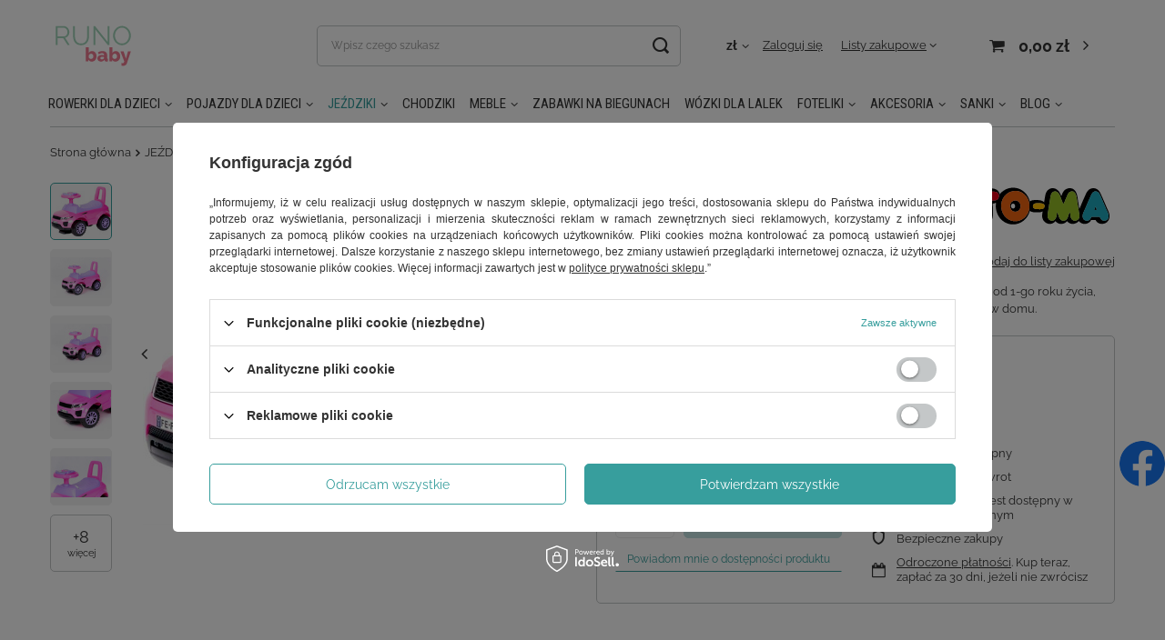

--- FILE ---
content_type: text/html; charset=utf-8
request_url: https://www.runo.sklep.pl/pl/products/jezdziki/jezdziki-samochody/jezdzik-dzieciecy-samochodzik-rozowy-14801.html
body_size: 22408
content:
<!DOCTYPE html>
<html lang="pl" class="--vat --gross " ><head><meta name='viewport' content='user-scalable=no, initial-scale = 1.0, maximum-scale = 1.0, width=device-width, viewport-fit=cover'/> <link rel="preload" crossorigin="anonymous" as="font" href="/gfx/pol/fontello.woff?v=2"><meta http-equiv="Content-Type" content="text/html; charset=utf-8"><meta http-equiv="X-UA-Compatible" content="IE=edge"><title>Jeździk dziecięcy samochodzik - RÓŻOWY - RUNO BABY</title><meta name="keywords" content=""><meta name="description" content="Zamów online: Jeździk dziecięcy samochodzik - RÓŻOWY. Atrakcyjna cena, szybka wysyłka. Odwiedź najlepszy market dla dzieci!"><link rel="icon" href="/gfx/pol/favicon.ico"><meta name="theme-color" content="#0E1116"><meta name="msapplication-navbutton-color" content="#0E1116"><meta name="apple-mobile-web-app-status-bar-style" content="#0E1116"><link rel="preload stylesheet" as="style" href="/gfx/pol/style.css.gzip?r=1660905371"><script>var app_shop={urls:{prefix:'data="/gfx/'.replace('data="', '')+'pol/',graphql:'/graphql/v1/'},vars:{priceType:'gross',priceTypeVat:true,productDeliveryTimeAndAvailabilityWithBasket:false,geoipCountryCode:'US',},txt:{priceTypeText:' brutto',},fn:{},fnrun:{},files:[],graphql:{}};const getCookieByName=(name)=>{const value=`; ${document.cookie}`;const parts = value.split(`; ${name}=`);if(parts.length === 2) return parts.pop().split(';').shift();return false;};if(getCookieByName('freeeshipping_clicked')){document.documentElement.classList.remove('--freeShipping');}if(getCookieByName('rabateCode_clicked')){document.documentElement.classList.remove('--rabateCode');}</script><meta name="robots" content="index,follow"><meta name="rating" content="general"><meta name="Author" content="RUNO BABY na bazie IdoSell (www.idosell.com/shop).">
<!-- Begin LoginOptions html -->

<style>
#client_new_social .service_item[data-name="service_Apple"]:before, 
#cookie_login_social_more .service_item[data-name="service_Apple"]:before,
.oscop_contact .oscop_login__service[data-service="Apple"]:before {
    display: block;
    height: 2.6rem;
    content: url('/gfx/standards/apple.svg?r=1743165583');
}
.oscop_contact .oscop_login__service[data-service="Apple"]:before {
    height: auto;
    transform: scale(0.8);
}
#client_new_social .service_item[data-name="service_Apple"]:has(img.service_icon):before,
#cookie_login_social_more .service_item[data-name="service_Apple"]:has(img.service_icon):before,
.oscop_contact .oscop_login__service[data-service="Apple"]:has(img.service_icon):before {
    display: none;
}
</style>

<!-- End LoginOptions html -->

<!-- Open Graph -->
<meta property="og:type" content="website"><meta property="og:url" content="https://www.runo.sklep.pl/pl/products/jezdziki/jezdziki-samochody/jezdzik-dzieciecy-samochodzik-rozowy-14801.html
"><meta property="og:title" content="Jeździk dziecięcy samochodzik - RÓŻOWY"><meta property="og:description" content="Jeździk samochodzik w kolorze RÓŻOWYM jest przeznaczony dla dzieci od 1-go roku życia, zapewni wiele radości dziecku podczas spaceru na dworze lub zabawy w domu."><meta property="og:site_name" content="RUNO BABY"><meta property="og:locale" content="pl_PL"><meta property="og:image" content="https://www.runo.sklep.pl/hpeciai/56cbb79be66ffaf56902f4acb71fc78b/pol_pl_Jezdzik-dzieciecy-samochodzik-ROZOWY-14801_1.jpg"><meta property="og:image:width" content="450"><meta property="og:image:height" content="376"><link rel="manifest" href="https://www.runo.sklep.pl/data/include/pwa/3/manifest.json?t=3"><meta name="apple-mobile-web-app-capable" content="yes"><meta name="apple-mobile-web-app-status-bar-style" content="black"><meta name="apple-mobile-web-app-title" content="sklep dla dzieci RUNO"><link rel="apple-touch-icon" href="/data/include/pwa/3/icon-128.png"><link rel="apple-touch-startup-image" href="/data/include/pwa/3/logo-512.png" /><meta name="msapplication-TileImage" content="/data/include/pwa/3/icon-144.png"><meta name="msapplication-TileColor" content="#2F3BA2"><meta name="msapplication-starturl" content="/"><script type="application/javascript">var _adblock = true;</script><script async src="/data/include/advertising.js"></script><script type="application/javascript">var statusPWA = {
                online: {
                    txt: "Połączono z internetem",
                    bg: "#5fa341"
                },
                offline: {
                    txt: "Brak połączenia z internetem",
                    bg: "#eb5467"
                }
            }</script><script async type="application/javascript" src="/ajax/js/pwa_online_bar.js?v=1&r=6"></script><script type="application/javascript" src="/ajax/js/webpush_subscription.js?v=1&r=4"></script><script type="application/javascript">WebPushHandler.publicKey = 'BFUfAtBi3bmy6pH02RJy5vu+GcBLBGVK7okSFilTWRFo3NbvaDoXjZ2StIgx2gwJCrBoxaF1vMfGXnyIC4zkGvE=';WebPushHandler.version = '1';WebPushHandler.setPermissionValue();</script><script >
window.dataLayer = window.dataLayer || [];
window.gtag = function gtag() {
dataLayer.push(arguments);
}
gtag('consent', 'default', {
'ad_storage': 'denied',
'analytics_storage': 'denied',
'ad_personalization': 'denied',
'ad_user_data': 'denied',
'wait_for_update': 500
});

gtag('set', 'ads_data_redaction', true);
</script><script id="iaiscript_1" data-requirements="W10=" data-ga4_sel="ga4script">
window.iaiscript_1 = `<${'script'}  class='google_consent_mode_update'>
gtag('consent', 'update', {
'ad_storage': 'denied',
'analytics_storage': 'denied',
'ad_personalization': 'denied',
'ad_user_data': 'denied'
});
</${'script'}>`;
</script>
<!-- End Open Graph -->

<link rel="canonical" href="https://www.runo.sklep.pl/pl/products/jezdziki/jezdziki-samochody/jezdzik-dzieciecy-samochodzik-rozowy-14801.html" />

                <!-- Global site tag (gtag.js) -->
                <script  async src="https://www.googletagmanager.com/gtag/js?id=AW-462513994"></script>
                <script >
                    window.dataLayer = window.dataLayer || [];
                    window.gtag = function gtag(){dataLayer.push(arguments);}
                    gtag('js', new Date());
                    
                    gtag('config', 'AW-462513994', {"allow_enhanced_conversions":true});

                </script>
                <link rel="stylesheet" type="text/css" href="/data/designs/xsl/5_10/gfx/pol/custom.css?r=1769072140">                <script>
                if (window.ApplePaySession && window.ApplePaySession.canMakePayments()) {
                    var applePayAvailabilityExpires = new Date();
                    applePayAvailabilityExpires.setTime(applePayAvailabilityExpires.getTime() + 2592000000); //30 days
                    document.cookie = 'applePayAvailability=yes; expires=' + applePayAvailabilityExpires.toUTCString() + '; path=/;secure;'
                    var scriptAppleJs = document.createElement('script');
                    scriptAppleJs.src = "/ajax/js/apple.js?v=3";
                    if (document.readyState === "interactive" || document.readyState === "complete") {
                          document.body.append(scriptAppleJs);
                    } else {
                        document.addEventListener("DOMContentLoaded", () => {
                            document.body.append(scriptAppleJs);
                        });  
                    }
                } else {
                    document.cookie = 'applePayAvailability=no; path=/;secure;'
                }
                </script>
                                <script>
                var listenerFn = function(event) {
                    if (event.origin !== "https://payment.idosell.com")
                        return;
                    
                    var isString = (typeof event.data === 'string' || event.data instanceof String);
                    if (!isString) return;
                    try {
                        var eventData = JSON.parse(event.data);
                    } catch (e) {
                        return;
                    }
                    if (!eventData) { return; }                                            
                    if (eventData.isError) { return; }
                    if (eventData.action != 'isReadyToPay') {return; }
                    
                    if (eventData.result.result && eventData.result.paymentMethodPresent) {
                        var googlePayAvailabilityExpires = new Date();
                        googlePayAvailabilityExpires.setTime(googlePayAvailabilityExpires.getTime() + 2592000000); //30 days
                        document.cookie = 'googlePayAvailability=yes; expires=' + googlePayAvailabilityExpires.toUTCString() + '; path=/;secure;'
                    } else {
                        document.cookie = 'googlePayAvailability=no; path=/;secure;'
                    }                                            
                }     
                if (!window.isAdded)
                {                                        
                    if (window.oldListener != null) {
                         window.removeEventListener('message', window.oldListener);
                    }                        
                    window.addEventListener('message', listenerFn);
                    window.oldListener = listenerFn;                                      
                       
                    const iframe = document.createElement('iframe');
                    iframe.src = "https://payment.idosell.com/assets/html/checkGooglePayAvailability.html?origin=https%3A%2F%2Fwww.runo.sklep.pl";
                    iframe.style.display = 'none';                                            

                    if (document.readyState === "interactive" || document.readyState === "complete") {
                          if (!window.isAdded) {
                              window.isAdded = true;
                              document.body.append(iframe);
                          }
                    } else {
                        document.addEventListener("DOMContentLoaded", () => {
                            if (!window.isAdded) {
                              window.isAdded = true;
                              document.body.append(iframe);
                          }
                        });  
                    }  
                }
                </script>
                <script>let paypalDate = new Date();
                    paypalDate.setTime(paypalDate.getTime() + 86400000);
                    document.cookie = 'payPalAvailability_PLN=-1; expires=' + paypalDate.getTime() + '; path=/; secure';
                </script><script src="/data/gzipFile/expressCheckout.js.gz"></script><link rel="preload" as="image" href="/hpeciai/9aceab662d8ca7900c677bf2345951fd/pol_pm_Jezdzik-dzieciecy-samochodzik-ROZOWY-14801_1.jpg"><style>
								#main_banner1.skeleton .main_slider__item {
									padding-top: calc(400/1170* 100%);
								}
								#main_banner1 .main_slider__item > a.loading {
									min-height: 400px;
								}
							</style><style>
									#photos_slider[data-skeleton] .photos__link:before {
										padding-top: calc(376/450* 100%);
									}
									@media (min-width: 979px) {.photos__slider[data-skeleton] .photos__figure:not(.--nav):first-child .photos__link {
										max-height: 376px;
									}}
								</style></head><body><script>
					var script = document.createElement('script');
					script.src = app_shop.urls.prefix + 'envelope.js.gzip';

					document.getElementsByTagName('body')[0].insertBefore(script, document.getElementsByTagName('body')[0].firstChild);
				</script><div id="container" class="projector_page container max-width-1200"><header class=" commercial_banner"><script class="ajaxLoad">
                app_shop.vars.vat_registered = "true";
                app_shop.vars.currency_format = "###,##0.00";
                
                    app_shop.vars.currency_before_value = false;
                
                    app_shop.vars.currency_space = true;
                
                app_shop.vars.symbol = "zł";
                app_shop.vars.id= "PLN";
                app_shop.vars.baseurl = "http://www.runo.sklep.pl/";
                app_shop.vars.sslurl= "https://www.runo.sklep.pl/";
                app_shop.vars.curr_url= "%2Fpl%2Fproducts%2Fjezdziki%2Fjezdziki-samochody%2Fjezdzik-dzieciecy-samochodzik-rozowy-14801.html";
                

                var currency_decimal_separator = ',';
                var currency_grouping_separator = ' ';

                
                    app_shop.vars.blacklist_extension = ["exe","com","swf","js","php"];
                
                    app_shop.vars.blacklist_mime = ["application/javascript","application/octet-stream","message/http","text/javascript","application/x-deb","application/x-javascript","application/x-shockwave-flash","application/x-msdownload"];
                
                    app_shop.urls.contact = "/pl/contact.html";
                </script><div id="viewType" style="display:none"></div><div id="logo" class="d-flex align-items-center" data-bg="/data/gfx/mask/pol/top_3_big.png"><a href="https://www.runo.sklep.pl/" target="_self"><img src="/data/gfx/mask/pol/logo_3_big.svg" alt="Sklep z rowerami dla dzieci, pojazdami dla dzieci i akcesoriami - RUNO BABY" width="48" height="48"></a></div><form action="https://www.runo.sklep.pl/pl/search.html" method="get" id="menu_search" class="menu_search"><a href="#showSearchForm" class="menu_search__mobile"></a><div class="menu_search__block"><div class="menu_search__item --input"><input class="menu_search__input" type="text" name="text" autocomplete="off" placeholder="Wpisz czego szukasz"><button class="menu_search__submit" type="submit"></button></div><div class="menu_search__item --results search_result"></div></div></form><div id="menu_settings" class="align-items-center justify-content-center justify-content-lg-end"><div class="open_trigger"><span class="d-none d-md-inline-block flag_txt">zł</span><div class="menu_settings_wrapper d-md-none"><div class="menu_settings_inline"><div class="menu_settings_header">
										Język i waluta: 
									</div><div class="menu_settings_content"><span class="menu_settings_flag flag flag_pol"></span><strong class="menu_settings_value"><span class="menu_settings_language">pl</span><span> | </span><span class="menu_settings_currency">zł</span></strong></div></div><div class="menu_settings_inline"><div class="menu_settings_header">
										Dostawa do: 
									</div><div class="menu_settings_content"><strong class="menu_settings_value">Polska</strong></div></div></div><i class="icon-angle-down d-none d-md-inline-block"></i></div><form action="https://www.runo.sklep.pl/pl/settings.html" method="post"><ul class="bg_alter"><li><div class="form-group"><label for="menu_settings_curr">Waluta</label><div class="select-after"><select class="form-control" name="curr" id="menu_settings_curr"><option value="PLN" selected>zł</option><option value="EUR">€ (1 zł = 0.2366€)
																	</option></select></div></div></li><li class="buttons"><button class="btn --solid --large" type="submit">
										Zastosuj zmiany
									</button></li></ul></form><div id="menu_additional"><a class="account_link" rel="nofollow" href="https://www.runo.sklep.pl/pl/login.html">Zaloguj się</a><div class="shopping_list_top" data-empty="true"><a href="https://www.runo.sklep.pl/pl/shoppinglist" class="wishlist_link slt_link">Listy zakupowe</a><div class="slt_lists"><ul class="slt_lists__nav"><li class="slt_lists__nav_item" data-list_skeleton="true" data-list_id="true" data-shared="true"><a class="slt_lists__nav_link" data-list_href="true"><span class="slt_lists__nav_name" data-list_name="true"></span><span class="slt_lists__count" data-list_count="true">0</span></a></li></ul><span class="slt_lists__empty">Dodaj do nich produkty, które lubisz i chcesz kupić później.</span></div></div></div></div><div class="shopping_list_top_mobile d-none" data-empty="true"><a href="https://www.runo.sklep.pl/pl/shoppinglist" class="sltm_link"></a></div><div class="sl_choose sl_dialog"><div class="sl_choose__wrapper sl_dialog__wrapper p-4 p-md-5"><div class="sl_choose__item --top sl_dialog_close mb-2"><strong class="sl_choose__label">Zapisz na liście zakupowej</strong></div><div class="sl_choose__item --lists" data-empty="true"><div class="sl_choose__list f-group --radio m-0 d-md-flex align-items-md-center justify-content-md-between" data-list_skeleton="true" data-list_id="true" data-shared="true"><input type="radio" name="add" class="sl_choose__input f-control" id="slChooseRadioSelect" data-list_position="true"><label for="slChooseRadioSelect" class="sl_choose__group_label f-label py-4" data-list_position="true"><span class="sl_choose__sub d-flex align-items-center"><span class="sl_choose__name" data-list_name="true"></span><span class="sl_choose__count" data-list_count="true">0</span></span></label><button type="button" class="sl_choose__button --desktop btn --solid">Zapisz</button></div></div><div class="sl_choose__item --create sl_create mt-4"><a href="#new" class="sl_create__link  align-items-center">Stwórz nową listę zakupową</a><form class="sl_create__form align-items-center"><div class="sl_create__group f-group --small mb-0"><input type="text" class="sl_create__input f-control" required="required"><label class="sl_create__label f-label">Nazwa nowej listy</label></div><button type="submit" class="sl_create__button btn --solid ml-2 ml-md-3">Utwórz listę</button></form></div><div class="sl_choose__item --mobile mt-4 d-flex justify-content-center d-md-none"><button class="sl_choose__button --mobile btn --solid --large">Zapisz</button></div></div></div><div id="menu_basket" class="topBasket"><a class="topBasket__sub" rel="nofollow" href="/basketedit.php"><span class="badge badge-info"></span><strong class="topBasket__price" style="display: none;">0,00 zł</strong></a><div class="topBasket__details --products" style="display: none;"><div class="topBasket__block --labels"><label class="topBasket__item --name">Produkt</label><label class="topBasket__item --sum">Ilość</label><label class="topBasket__item --prices">Cena</label></div><div class="topBasket__block --products"></div><div class="topBasket__block --oneclick topBasket_oneclick" data-lang="pol"><div class="topBasket_oneclick__label"><span class="topBasket_oneclick__text --fast">Szybkie zakupy <strong>1-Click</strong></span><span class="topBasket_oneclick__text --registration"> (bez rejestracji)</span></div><div class="topBasket_oneclick__items"><span class="topBasket_oneclick__item --googlePay" title="Google Pay"><img class="topBasket_oneclick__icon" src="/panel/gfx/payment_forms/237.png" alt="Google Pay"></span></div></div></div><div class="topBasket__details --shipping" style="display: none;"><span class="topBasket__name">Koszt dostawy od</span><span id="shipppingCost"></span></div><script>
						app_shop.vars.cache_html = true;
					</script></div><nav id="menu_categories" class="wide"><button type="button" class="navbar-toggler"><i class="icon-reorder"></i></button><div class="navbar-collapse" id="menu_navbar"><ul class="navbar-nav mx-md-n2"><li class="nav-item"><a  href="/pl/menu/rowerki-dla-dzieci-632.html" target="_self" title="ROWERKI DLA DZIECI" class="nav-link" >ROWERKI DLA DZIECI</a><ul class="navbar-subnav"><li class="nav-item empty"><a class="nav-link" href="/pl/menu/rowerki-dla-dzieci/rowerki-biegowe-633.html" target="_self">Rowerki biegowe</a></li><li class="nav-item empty"><a class="nav-link" href="/pl/menu/rowerki-dla-dzieci/rowerki-dwukolowe-676.html" target="_self">Rowerki dwukołowe</a></li><li class="nav-item empty"><a class="nav-link" href="/pl/menu/rowerki-dla-dzieci/rowerki-trojkolowe-635.html" target="_self">Rowerki trójkołowe</a></li><li class="nav-item empty"><a class="nav-link" href="/pl/menu/rowerki-dla-dzieci/rowerki-dla-dziewczynek-677.html" target="_self">Rowerki dla dziewczynek</a></li><li class="nav-item empty"><a class="nav-link" href="/pl/menu/rowerki-dla-dzieci/rowerki-dla-chlopcow-678.html" target="_self">Rowerki dla chłopców</a></li><li class="nav-item"><a class="nav-link" href="/pl/menu/rowerki-dla-dzieci/wg-wieku-dziecka-686.html" target="_self">wg wieku dziecka</a><ul class="navbar-subsubnav"><li class="nav-item"><a class="nav-link" href="/pl/menu/rowerki-dla-dzieci/wg-wieku-dziecka/rowerki-na-roczek-687.html" target="_self">Rowerki na roczek</a></li><li class="nav-item"><a class="nav-link" href="/pl/menu/rowerki-dla-dzieci/wg-wieku-dziecka/rowerki-dla-2-latka-688.html" target="_self">Rowerki dla 2 latka</a></li><li class="nav-item"><a class="nav-link" href="/pl/menu/rowerki-dla-dzieci/wg-wieku-dziecka/rowerki-dla-3-latka-689.html" target="_self">Rowerki dla 3 latka</a></li><li class="nav-item"><a class="nav-link" href="/pl/menu/rowerki-dla-dzieci/wg-wieku-dziecka/rowerki-dla-4-latka-690.html" target="_self">Rowerki dla 4 latka</a></li><li class="nav-item"><a class="nav-link" href="/pl/menu/rowerki-dla-dzieci/wg-wieku-dziecka/rowerki-dla-5-latka-691.html" target="_self">Rowerki dla 5 latka</a></li><li class="nav-item"><a class="nav-link" href="/pl/menu/rowerki-dla-dzieci/wg-wieku-dziecka/rowerki-dla-6-latka-692.html" target="_self">Rowerki dla 6 latka</a></li><li class="nav-item"><a class="nav-link" href="/pl/menu/rowerki-dla-dzieci/wg-wieku-dziecka/rowerki-dla-7-latka-693.html" target="_self">Rowerki dla 7 latka</a></li></ul></li><li class="nav-item"><a class="nav-link" href="/pl/menu/rowerki-dla-dzieci/wg-rozmiaru-kola-679.html" target="_self">wg rozmiaru koła</a><ul class="navbar-subsubnav"><li class="nav-item"><a class="nav-link" href="/pl/menu/rowerki-dla-dzieci/wg-rozmiaru-kola/rowerki-10-cali-682.html" target="_self">Rowerki 10 cali</a></li><li class="nav-item"><a class="nav-link" href="/pl/menu/rowerki-dla-dzieci/wg-rozmiaru-kola/rowerki-12-cali-680.html" target="_self">Rowerki 12 cali</a></li><li class="nav-item"><a class="nav-link" href="/pl/menu/rowerki-dla-dzieci/wg-rozmiaru-kola/rowerki-14-cali-681.html" target="_self">Rowerki 14 cali</a></li><li class="nav-item"><a class="nav-link" href="/pl/menu/rowerki-dla-dzieci/wg-rozmiaru-kola/rowerki-16-cali-683.html" target="_self">Rowerki 16 cali</a></li><li class="nav-item"><a class="nav-link" href="/pl/menu/rowerki-dla-dzieci/wg-rozmiaru-kola/rowerki-18-cali-684.html" target="_self">Rowerki 18 cali</a></li></ul></li><li class="nav-item"><a class="nav-link" href="/pl/menu/akcesoria/akcesoria-do-rowerkow-723.html" target="_self">Akcesoria do rowerków</a><ul class="navbar-subsubnav"><li class="nav-item"><a class="nav-link" href="/pl/menu/akcesoria/akcesoria-do-jazdy-724.html" target="_self">Akcesoria do jazdy</a></li><li class="nav-item"><a class="nav-link" href="/pl/menu/akcesoria/akcesoria-do-rowerkow-723.html" target="_self">Akcesoria do rowerków</a></li></ul></li></ul></li><li class="nav-item"><a  href="/pl/menu/pojazdy-dla-dzieci-637.html" target="_self" title="POJAZDY DLA DZIECI" class="nav-link" >POJAZDY DLA DZIECI</a><ul class="navbar-subnav"><li class="nav-item"><a class="nav-link" href="/pl/menu/pojazdy-dla-dzieci/hulajnogi-709.html" target="_self">HULAJNOGI</a><ul class="navbar-subsubnav"><li class="nav-item"><a class="nav-link" href="/pl/menu/pojazdy-dla-dzieci/hulajnogi/dwukolowe-927.html" target="_self">DWUKOŁOWE</a></li><li class="nav-item"><a class="nav-link" href="/pl/menu/pojazdy-dla-dzieci/hulajnogi/trojkolowe-928.html" target="_self">TRÓJKOŁOWE</a></li></ul></li><li class="nav-item empty"><a class="nav-link" href="/pl/menu/pojazdy-dla-dzieci/deskorolki-930.html" target="_self">DESKOROLKI</a></li></ul></li><li class="nav-item active"><a  href="/pl/menu/jezdziki-638.html" target="_self" title="JEŹDZIKI" class="nav-link active" >JEŹDZIKI</a><ul class="navbar-subnav"><li class="nav-item empty"><a class="nav-link" href="/pl/menu/jezdziki/jezdziki-z-prowadnikiem-642.html" target="_self">JEŹDZIKI Z PROWADNIKIEM</a></li><li class="nav-item active empty"><a class="nav-link active" href="/pl/menu/jezdziki/jezdziki-samochody-641.html" target="_self">JEŹDZIKI SAMOCHODY</a></li><li class="nav-item empty"><a class="nav-link" href="/pl/menu/pojazdy-dla-dzieci/pojazdy-elektryczne/jezdziki-647.html" target="_self">JEŹDZIKI ELEKTRYCZNE</a></li></ul></li><li class="nav-item"><a  href="/pl/menu/chodziki-711.html" target="_self" title="CHODZIKI" class="nav-link" >CHODZIKI</a></li><li class="nav-item"><a  href="/pl/menu/meble-652.html" target="_self" title="MEBLE" class="nav-link" >MEBLE</a><ul class="navbar-subnav"><li class="nav-item empty"><a class="nav-link" href="/pl/menu/meble/lozeczka-dzieciece-653.html" target="_self">ŁÓŻECZKA DZIECIĘCE</a></li><li class="nav-item empty"><a class="nav-link" href="/pl/menu/akcesoria/akcesoria-dla-niemowlat/krzeselka-do-karmienia-655.html" target="_self">KRZESEŁKA DO KARMIENIA</a></li><li class="nav-item empty"><a class="nav-link" href="https://www.runo.sklep.pl/pl/menu/akcesoria/czesci-zamienne/drewex-829.html" target="_self">CZĘŚCI ZAMIENNE DO MEBLI DREWEX</a></li></ul></li><li class="nav-item"><a  href="/pl/menu/zabawki/zabawki-na-biegunach-715.html" target="_self" title="ZABAWKI NA BIEGUNACH" class="nav-link" >ZABAWKI NA BIEGUNACH</a></li><li class="nav-item"><a  href="/pl/menu/zabawki/zabawki-dla-dziewczynek/wozki-dla-lalek-729.html" target="_self" title="WÓZKI DLA LALEK" class="nav-link" >WÓZKI DLA LALEK</a></li><li class="nav-item"><a  href="/pl/menu/foteliki-648.html" target="_self" title="FOTELIKI" class="nav-link" >FOTELIKI</a><ul class="navbar-subnav"><li class="nav-item empty"><a class="nav-link" href="/pl/menu/foteliki/foteliki-samochodowe-15-36-kg-721.html" target="_self">Foteliki samochodowe 15-36 kg</a></li></ul></li><li class="nav-item"><a  href="/pl/menu/akcesoria-722.html" target="_self" title="AKCESORIA" class="nav-link" >AKCESORIA</a><ul class="navbar-subnav"><li class="nav-item"><a class="nav-link" href="/pl/menu/akcesoria/akcesoria-do-jazdy-724.html" target="_self">AKCESORIA DO JAZDY</a><ul class="navbar-subsubnav"><li class="nav-item"><a class="nav-link" href="/pl/menu/akcesoria/akcesoria-do-jazdy/kaski-703.html" target="_self">KASKI</a></li><li class="nav-item"><a class="nav-link" href="/pl/menu/akcesoria/akcesoria-do-jazdy/rekawiczki-704.html" target="_self">RĘKAWICZKI</a></li><li class="nav-item"><a class="nav-link" href="/pl/menu/akcesoria/akcesoria-do-jazdy/ochraniacze-706.html" target="_self">OCHRANIACZE</a></li></ul></li><li class="nav-item"><a class="nav-link" href="/pl/menu/akcesoria/akcesoria-do-rowerkow-723.html" target="_self">AKCESORIA DO ROWERKÓW</a><ul class="navbar-subsubnav"><li class="nav-item"><a class="nav-link" href="/pl/menu/akcesoria/akcesoria-do-rowerkow/koszyki-697.html" target="_self">KOSZYKI</a></li><li class="nav-item"><a class="nav-link" href="/pl/menu/akcesoria/akcesoria-do-rowerkow/dzwonki-700.html" target="_self">DZWONKI</a></li><li class="nav-item"><a class="nav-link" href="/pl/menu/akcesoria/akcesoria-do-rowerkow/wiatraczki-924.html" target="_self">WIATRACZKI</a></li><li class="nav-item"><a class="nav-link" href="/pl/menu/akcesoria/akcesoria-do-rowerkow/kolka-701.html" target="_self">KÓŁKA</a></li></ul></li><li class="nav-item"><a class="nav-link" href="/pl/menu/akcesoria/akcesoria-dla-niemowlat-761.html" target="_self">AKCESORIA DLA NIEMOWLĄT</a><ul class="navbar-subsubnav"><li class="nav-item"><a class="nav-link" href="/pl/menu/akcesoria/akcesoria-dla-niemowlat/maty-edukacyjne-952.html" target="_self">MATY EDUKACYJNE</a></li><li class="nav-item"><a class="nav-link" href="/pl/menu/akcesoria/akcesoria-dla-niemowlat/krzeselka-do-karmienia-655.html" target="_self">KRZESEŁKA DO KARMIENIA</a></li><li class="nav-item"><a class="nav-link" href="/pl/menu/akcesoria/akcesoria-dla-niemowlat/kokony-958.html" target="_self">KOKONY</a></li></ul></li><li class="nav-item"><a class="nav-link" href="/pl/menu/akcesoria/akcesoria-do-lozeczek-916.html" target="_self">AKCESORIA DO ŁÓŻECZEK</a><ul class="navbar-subsubnav"><li class="nav-item"><a class="nav-link" href="/pl/menu/akcesoria/akcesoria-do-lozeczek/posciele-948.html" target="_self">POŚCIELE</a></li><li class="nav-item"><a class="nav-link" href="/pl/menu/akcesoria/akcesoria-do-lozeczek/karuzelki-923.html" target="_self">KARUZELKI</a></li></ul></li><li class="nav-item"><a class="nav-link" href="/pl/menu/akcesoria/akcesoria-zimowe-911.html" target="_self">AKCESORIA ZIMOWE</a><ul class="navbar-subsubnav"><li class="nav-item"><a class="nav-link" href="/pl/menu/akcesoria/akcesoria-zimowe/spiworki-dla-dzieci-912.html" target="_self">ŚPIWORKI DLA DZIECI</a></li><li class="nav-item"><a class="nav-link" href="/pl/menu/akcesoria/akcesoria-zimowe/akcesoria-do-sanek-919.html" target="_self">AKCESORIA DO SANEK</a></li></ul></li><li class="nav-item"><a class="nav-link" href="/pl/menu/akcesoria/czesci-zamienne-828.html" target="_self">CZĘŚCI ZAMIENNE</a><ul class="navbar-subsubnav"><li class="nav-item"><a class="nav-link" href="/pl/menu/akcesoria/czesci-zamienne/drewex-829.html" target="_self">DREWEX</a></li></ul></li><li class="nav-item empty"><a class="nav-link" href="/pl/menu/akcesoria/nocniki-interaktywne-1137.html" target="_self">NOCNIKI INTERAKTYWNE</a></li></ul></li><li class="nav-item"><a  href="/pl/menu/sanki-907.html" target="_self" title="SANKI" class="nav-link" >SANKI</a><ul class="navbar-subnav"><li class="nav-item empty"><a class="nav-link" href="/pl/menu/sanki/sanki-metalowe-909.html" target="_self">SANKI METALOWE</a></li><li class="nav-item empty"><a class="nav-link" href="/pl/menu/akcesoria/akcesoria-zimowe-911.html" target="_self">AKCESORIA DO SANEK</a></li></ul></li><li class="nav-item"><a  href="/pl/blog.html" target="_self" title="BLOG" class="nav-link" >BLOG</a><ul class="navbar-subnav"><li class="nav-item empty"><a class="nav-link" href="/pl/blog-categories/poradniki-3.html" target="_self">PORADNIKI</a></li></ul></li></ul></div></nav><div id="breadcrumbs" class="breadcrumbs"><div class="back_button"><button id="back_button"><i class="icon-angle-left"></i> Wstecz</button></div><div class="list_wrapper"><ol><li class="bc-main"><span><a href="/">Strona główna</a></span></li><li class="category bc-item-1 --more"><a class="category" href="/pl/menu/jezdziki-638.html">JEŹDZIKI</a><ul class="breadcrumbs__sub"><li class="breadcrumbs__item"><a class="breadcrumbs__link --link" href="/pl/menu/jezdziki/jezdziki-z-prowadnikiem-642.html">JEŹDZIKI Z PROWADNIKIEM</a></li><li class="breadcrumbs__item"><a class="breadcrumbs__link --link" href="/pl/menu/jezdziki/jezdziki-samochody-641.html">JEŹDZIKI SAMOCHODY</a></li><li class="breadcrumbs__item"><a class="breadcrumbs__link --link" href="/pl/menu/pojazdy-dla-dzieci/pojazdy-elektryczne/jezdziki-647.html">JEŹDZIKI ELEKTRYCZNE</a></li></ul></li><li class="category bc-item-2 bc-active"><a class="category" href="/pl/menu/jezdziki/jezdziki-samochody-641.html">JEŹDZIKI SAMOCHODY</a></li><li class="bc-active bc-product-name"><span>Jeździk dziecięcy samochodzik - RÓŻOWY</span></li></ol></div></div></header><div id="layout" class="row clearfix"><aside class="col-3"><section class="shopping_list_menu"><div class="shopping_list_menu__block --lists slm_lists" data-empty="true"><span class="slm_lists__label">Listy zakupowe</span><ul class="slm_lists__nav"><li class="slm_lists__nav_item" data-list_skeleton="true" data-list_id="true" data-shared="true"><a class="slm_lists__nav_link" data-list_href="true"><span class="slm_lists__nav_name" data-list_name="true"></span><span class="slm_lists__count" data-list_count="true">0</span></a></li><li class="slm_lists__nav_header"><span class="slm_lists__label">Listy zakupowe</span></li></ul><a href="#manage" class="slm_lists__manage d-none align-items-center d-md-flex">Zarządzaj listami</a></div><div class="shopping_list_menu__block --bought slm_bought"><a class="slm_bought__link d-flex" href="https://www.runo.sklep.pl/pl/products-bought.html">
						Lista dotychczas zamówionych produktów
					</a></div><div class="shopping_list_menu__block --info slm_info"><strong class="slm_info__label d-block mb-3">Jak działa lista zakupowa?</strong><ul class="slm_info__list"><li class="slm_info__list_item d-flex mb-3">
							Po zalogowaniu możesz umieścić i przechowywać na liście zakupowej dowolną liczbę produktów nieskończenie długo.
						</li><li class="slm_info__list_item d-flex mb-3">
							Dodanie produktu do listy zakupowej nie oznacza automatycznie jego rezerwacji.
						</li><li class="slm_info__list_item d-flex mb-3">
							Dla niezalogowanych klientów lista zakupowa przechowywana jest do momentu wygaśnięcia sesji (około 24h).
						</li></ul></div></section><div id="mobileCategories" class="mobileCategories"><div class="mobileCategories__item --menu"><a class="mobileCategories__link --active" href="#" data-ids="#menu_search,.shopping_list_menu,#menu_search,#menu_navbar,#menu_navbar3, #menu_blog">
                            Menu
                        </a></div><div class="mobileCategories__item --account"><a class="mobileCategories__link" href="#" data-ids="#menu_contact,#login_menu_block">
                            Konto
                        </a></div><div class="mobileCategories__item --settings"><a class="mobileCategories__link" href="#" data-ids="#menu_settings">
                                Ustawienia
                            </a></div></div><div class="setMobileGrid" data-item="#menu_navbar"></div><div class="setMobileGrid" data-item="#menu_navbar3" data-ismenu1="true"></div><div class="setMobileGrid" data-item="#menu_blog"></div><div class="login_menu_block d-lg-none" id="login_menu_block"><a class="sign_in_link" href="/login.php" title=""><i class="icon-user"></i><span>Zaloguj się</span></a><a class="registration_link" href="/client-new.php?register" title=""><i class="icon-lock"></i><span>Zarejestruj się</span></a><a class="order_status_link" href="/order-open.php" title=""><i class="icon-globe"></i><span>Sprawdź status zamówienia</span></a></div><div class="setMobileGrid" data-item="#menu_contact"></div><div class="setMobileGrid" data-item="#menu_settings"></div><div class="setMobileGrid" data-item="#Filters"></div></aside><div id="content" class="col-12"><div id="menu_compare_product" class="compare mb-2 pt-sm-3 pb-sm-3 mb-sm-3" style="display: none;"><div class="compare__label d-none d-sm-block">Dodane do porównania</div><div class="compare__sub"></div><div class="compare__buttons"><a class="compare__button btn --solid --secondary" href="https://www.runo.sklep.pl/pl/product-compare.html" title="Porównaj wszystkie produkty" target="_blank"><span>Porównaj produkty </span><span class="d-sm-none">(0)</span></a><a class="compare__button --remove btn d-none d-sm-block" href="https://www.runo.sklep.pl/pl/settings.html?comparers=remove&amp;product=###" title="Usuń wszystkie produkty">
                        Usuń produkty
                    </a></div><script>
                        var cache_html = true;
                    </script></div><section id="projector_photos" class="photos d-flex align-items-start mb-4" data-nav="true"><div id="photos_nav" class="photos__nav d-none d-md-flex flex-md-column" data-more-slides="8"><figure class="photos__figure --nav"><a class="photos__link --nav" href="/hpeciai/56cbb79be66ffaf56902f4acb71fc78b/pol_pl_Jezdzik-dzieciecy-samochodzik-ROZOWY-14801_1.jpg" data-slick-index="0" data-width="100" data-height="83"><img class="photos__photo b-lazy --nav" alt="Jeździk dziecięcy samochodzik - RÓŻOWY" data-src="/hpeciai/f1d26521ab83086fe558de3d86436f35/pol_ps_Jezdzik-dzieciecy-samochodzik-ROZOWY-14801_1.jpg"></a></figure><figure class="photos__figure --nav"><a class="photos__link --nav" href="/hpeciai/136e6be0a186820d776b2582b03a4a66/pol_pl_Jezdzik-dzieciecy-samochodzik-ROZOWY-14801_2.jpg" data-slick-index="1" data-width="100" data-height="67"><img class="photos__photo b-lazy --nav" alt="Jeździk dziecięcy samochodzik - RÓŻOWY" data-src="/hpeciai/50573e2174f010d7c9f8e2f3116a1122/pol_ps_Jezdzik-dzieciecy-samochodzik-ROZOWY-14801_2.jpg"></a></figure><figure class="photos__figure --nav"><a class="photos__link --nav" href="/hpeciai/a3532cab3c09e6079f01008d572c667c/pol_pl_Jezdzik-dzieciecy-samochodzik-ROZOWY-14801_3.jpg" data-slick-index="2" data-width="100" data-height="67"><img class="photos__photo b-lazy --nav" alt="Jeździk dziecięcy samochodzik - RÓŻOWY" data-src="/hpeciai/022cbc6fa1ba8a9e3676de89b478a437/pol_ps_Jezdzik-dzieciecy-samochodzik-ROZOWY-14801_3.jpg"></a></figure><figure class="photos__figure --nav"><a class="photos__link --nav" href="/hpeciai/bde32750420a9d73ad15e5f5b8059b10/pol_pl_Jezdzik-dzieciecy-samochodzik-ROZOWY-14801_4.jpg" data-slick-index="3" data-width="100" data-height="67"><img class="photos__photo b-lazy --nav" alt="Jeździk dziecięcy samochodzik - RÓŻOWY" data-src="/hpeciai/51d98f0dd372b94deae6f632d03c8c0c/pol_ps_Jezdzik-dzieciecy-samochodzik-ROZOWY-14801_4.jpg"></a></figure><figure class="photos__figure --nav"><a class="photos__link --nav" href="/hpeciai/7006f3260c3a49ee225ce35b8154fe8b/pol_pl_Jezdzik-dzieciecy-samochodzik-ROZOWY-14801_5.jpg" data-slick-index="4" data-width="100" data-height="67"><img class="photos__photo b-lazy --nav" alt="Jeździk dziecięcy samochodzik - RÓŻOWY" data-src="/hpeciai/ffca741c6ed5323117d13f9391679837/pol_ps_Jezdzik-dzieciecy-samochodzik-ROZOWY-14801_5.jpg"></a></figure><figure class="photos__figure --nav --more"><a class="photos__link --nav --more" data-more="8" data-slick-index="5" href="/hpeciai/248b9ae4332f174f39ce028279ff6380/pol_pl_Jezdzik-dzieciecy-samochodzik-ROZOWY-14801_6.jpg"><span class="photos__more_top">+<span class="photos__more_count">8</span></span><span class="photos__more_bottom">więcej</span></a></figure></div><div id="photos_slider" class="photos__slider" data-skeleton="true" data-nav="true"><div class="photos___slider_wrapper"><figure class="photos__figure"><a class="photos__link" href="/hpeciai/56cbb79be66ffaf56902f4acb71fc78b/pol_pl_Jezdzik-dzieciecy-samochodzik-ROZOWY-14801_1.jpg" data-width="960" data-height="803"><img class="photos__photo" alt="Jeździk dziecięcy samochodzik - RÓŻOWY" src="/hpeciai/9aceab662d8ca7900c677bf2345951fd/pol_pm_Jezdzik-dzieciecy-samochodzik-ROZOWY-14801_1.jpg"></a></figure><figure class="photos__figure"><a class="photos__link" href="/hpeciai/136e6be0a186820d776b2582b03a4a66/pol_pl_Jezdzik-dzieciecy-samochodzik-ROZOWY-14801_2.jpg" data-width="960" data-height="640"><img class="photos__photo slick-loading" alt="Jeździk dziecięcy samochodzik - RÓŻOWY" data-lazy="/hpeciai/a231e76fa17719aaecd12e21160ef22e/pol_pm_Jezdzik-dzieciecy-samochodzik-ROZOWY-14801_2.jpg"></a></figure><figure class="photos__figure"><a class="photos__link" href="/hpeciai/a3532cab3c09e6079f01008d572c667c/pol_pl_Jezdzik-dzieciecy-samochodzik-ROZOWY-14801_3.jpg" data-width="960" data-height="640"><img class="photos__photo slick-loading" alt="Jeździk dziecięcy samochodzik - RÓŻOWY" data-lazy="/hpeciai/babe61db7b909aefa6fa381496888eed/pol_pm_Jezdzik-dzieciecy-samochodzik-ROZOWY-14801_3.jpg"></a></figure><figure class="photos__figure"><a class="photos__link" href="/hpeciai/bde32750420a9d73ad15e5f5b8059b10/pol_pl_Jezdzik-dzieciecy-samochodzik-ROZOWY-14801_4.jpg" data-width="960" data-height="640"><img class="photos__photo slick-loading" alt="Jeździk dziecięcy samochodzik - RÓŻOWY" data-lazy="/hpeciai/008825abdcec7a0b0df8b3c9350edafe/pol_pm_Jezdzik-dzieciecy-samochodzik-ROZOWY-14801_4.jpg"></a></figure><figure class="photos__figure"><a class="photos__link" href="/hpeciai/7006f3260c3a49ee225ce35b8154fe8b/pol_pl_Jezdzik-dzieciecy-samochodzik-ROZOWY-14801_5.jpg" data-width="960" data-height="640"><img class="photos__photo slick-loading" alt="Jeździk dziecięcy samochodzik - RÓŻOWY" data-lazy="/hpeciai/a3f8a04a1142e5f0ca01ec26011a48ee/pol_pm_Jezdzik-dzieciecy-samochodzik-ROZOWY-14801_5.jpg"></a></figure><figure class="photos__figure"><a class="photos__link" href="/hpeciai/248b9ae4332f174f39ce028279ff6380/pol_pl_Jezdzik-dzieciecy-samochodzik-ROZOWY-14801_6.jpg" data-width="960" data-height="640"><img class="photos__photo slick-loading" alt="Jeździk dziecięcy samochodzik - RÓŻOWY" data-lazy="/hpeciai/017057cc1282969b44369bd3ea6fe9ef/pol_pm_Jezdzik-dzieciecy-samochodzik-ROZOWY-14801_6.jpg"></a></figure><figure class="photos__figure"><a class="photos__link" href="/hpeciai/3b47ec5d453369ea4d8b53f61ac9d413/pol_pl_Jezdzik-dzieciecy-samochodzik-ROZOWY-14801_7.jpg" data-width="960" data-height="640"><img class="photos__photo slick-loading" alt="Jeździk dziecięcy samochodzik - RÓŻOWY" data-lazy="/hpeciai/c5f36c51663a21239583811b58053f60/pol_pm_Jezdzik-dzieciecy-samochodzik-ROZOWY-14801_7.jpg"></a></figure><figure class="photos__figure"><a class="photos__link" href="/hpeciai/9bff86d8c6b4a43c0bab82adf518ebb4/pol_pl_Jezdzik-dzieciecy-samochodzik-ROZOWY-14801_8.jpg" data-width="960" data-height="640"><img class="photos__photo slick-loading" alt="Jeździk dziecięcy samochodzik - RÓŻOWY" data-lazy="/hpeciai/2a675866800bba079acd5126aa2da6e8/pol_pm_Jezdzik-dzieciecy-samochodzik-ROZOWY-14801_8.jpg"></a></figure><figure class="photos__figure"><a class="photos__link" href="/hpeciai/7b3a3ff316df3ec801f5537e8b4ab394/pol_pl_Jezdzik-dzieciecy-samochodzik-ROZOWY-14801_9.jpg" data-width="640" data-height="960"><img class="photos__photo slick-loading" alt="Jeździk dziecięcy samochodzik - RÓŻOWY" data-lazy="/hpeciai/b4b7deb3c48211bd501f6456071eb4bc/pol_pm_Jezdzik-dzieciecy-samochodzik-ROZOWY-14801_9.jpg"></a></figure><figure class="photos__figure"><a class="photos__link" href="/hpeciai/a92d85a959c44e24818fd93219a230c4/pol_pl_Jezdzik-dzieciecy-samochodzik-ROZOWY-14801_10.jpg" data-width="960" data-height="640"><img class="photos__photo slick-loading" alt="Jeździk dziecięcy samochodzik - RÓŻOWY" data-lazy="/hpeciai/6a84864393b9277c350e2b7ab4c83cfc/pol_pm_Jezdzik-dzieciecy-samochodzik-ROZOWY-14801_10.jpg"></a></figure><figure class="photos__figure"><a class="photos__link" href="/hpeciai/d63c9b144b941af6be06ff9cdf018b48/pol_pl_Jezdzik-dzieciecy-samochodzik-ROZOWY-14801_11.jpg" data-width="640" data-height="960"><img class="photos__photo slick-loading" alt="Jeździk dziecięcy samochodzik - RÓŻOWY" data-lazy="/hpeciai/79b685344a315e9ec252fd49314ef345/pol_pm_Jezdzik-dzieciecy-samochodzik-ROZOWY-14801_11.jpg"></a></figure><figure class="photos__figure"><a class="photos__link" href="/hpeciai/694f4198feac55519450e91124b3e0ec/pol_pl_Jezdzik-dzieciecy-samochodzik-ROZOWY-14801_12.jpg" data-width="960" data-height="640"><img class="photos__photo slick-loading" alt="Jeździk dziecięcy samochodzik - RÓŻOWY" data-lazy="/hpeciai/4b1ab7cebad1c771a8054257a9005a71/pol_pm_Jezdzik-dzieciecy-samochodzik-ROZOWY-14801_12.jpg"></a></figure><figure class="photos__figure"><a class="photos__link" href="/hpeciai/d87569b0d9306df5acd0498918d0e938/pol_pl_Jezdzik-dzieciecy-samochodzik-ROZOWY-14801_13.jpg" data-width="960" data-height="640"><img class="photos__photo slick-loading" alt="Jeździk dziecięcy samochodzik - RÓŻOWY" data-lazy="/hpeciai/b36e29d6b43d8d7de8a26eb0c6e06955/pol_pm_Jezdzik-dzieciecy-samochodzik-ROZOWY-14801_13.jpg"></a></figure></div></div></section><div class="pswp" tabindex="-1" role="dialog" aria-hidden="true"><div class="pswp__bg"></div><div class="pswp__scroll-wrap"><div class="pswp__container"><div class="pswp__item"></div><div class="pswp__item"></div><div class="pswp__item"></div></div><div class="pswp__ui pswp__ui--hidden"><div class="pswp__top-bar"><div class="pswp__counter"></div><button class="pswp__button pswp__button--close" title="Close (Esc)"></button><button class="pswp__button pswp__button--share" title="Share"></button><button class="pswp__button pswp__button--fs" title="Toggle fullscreen"></button><button class="pswp__button pswp__button--zoom" title="Zoom in/out"></button><div class="pswp__preloader"><div class="pswp__preloader__icn"><div class="pswp__preloader__cut"><div class="pswp__preloader__donut"></div></div></div></div></div><div class="pswp__share-modal pswp__share-modal--hidden pswp__single-tap"><div class="pswp__share-tooltip"></div></div><button class="pswp__button pswp__button--arrow--left" title="Previous (arrow left)"></button><button class="pswp__button pswp__button--arrow--right" title="Next (arrow right)"></button><div class="pswp__caption"><div class="pswp__caption__center"></div></div></div></div></div><section id="projector_productname" class="product_name mb-4"><div class="product_name__block --name mb-2 d-sm-flex justify-content-sm-between mb-sm-3"><h1 class="product_name__name m-0">Jeździk dziecięcy samochodzik - RÓŻOWY</h1><div class="product_name__firm_logo d-none d-sm-flex justify-content-sm-end align-items-sm-center ml-sm-2"><a class="firm_logo" href="/pl/producers/to-ma-1489393431.html"><img src="/data/lang/pol/producers/gfx/projector/1489393431_1.svg" title="TO-MA" alt="TO-MA"></a></div></div><div class="product_name__block --links d-lg-flex justify-content-lg-end align-items-lg-center"><div class="product_name__actions d-flex justify-content-between align-items-center mx-n1"><a class="product_name__action --compare --add px-1" href="https://www.runo.sklep.pl/pl/settings.html?comparers=add&amp;product=14801" title="Kliknij, aby dodać produkt do porównania"><span>+ Dodaj do porównania</span></a><a class="product_name__action --shopping-list px-1 d-flex align-items-center" href="#addToShoppingList" title="Kliknij, aby dodać produkt do listy zakupowej"><span>Dodaj do listy zakupowej</span></a></div></div><div class="product_name__block --description mt-3"><ul><li>Jeździk samochodzik w kolorze RÓŻOWYM jest przeznaczony dla dzieci od 1-go roku życia, zapewni wiele radości dziecku podczas spaceru na dworze lub zabawy w domu.</li></ul></div></section><script class="ajaxLoad">
				cena_raty = 149.00;
				
						var client_login = 'false'
					
				var client_points = '';
				var points_used = '';
				var shop_currency = 'zł';
				var product_data = {
				"product_id": '14801',
				
				"currency":"zł",
				"product_type":"product_item",
				"unit":"szt.",
				"unit_plural":"szt.",

				"unit_sellby":"1",
				"unit_precision":"0",

				"base_price":{
				
					"maxprice":"149.00",
				
					"maxprice_formatted":"149,00 zł",
				
					"maxprice_net":"121.14",
				
					"maxprice_net_formatted":"121,14 zł",
				
					"minprice":"149.00",
				
					"minprice_formatted":"149,00 zł",
				
					"minprice_net":"121.14",
				
					"minprice_net_formatted":"121,14 zł",
				
					"size_max_maxprice_net":"0.00",
				
					"size_min_maxprice_net":"0.00",
				
					"size_max_maxprice_net_formatted":"0,00 zł",
				
					"size_min_maxprice_net_formatted":"0,00 zł",
				
					"size_max_maxprice":"0.00",
				
					"size_min_maxprice":"0.00",
				
					"size_max_maxprice_formatted":"0,00 zł",
				
					"size_min_maxprice_formatted":"0,00 zł",
				
					"price_unit_sellby":"149.00",
				
					"value":"149.00",
					"price_formatted":"149,00 zł",
					"price_net":"121.14",
					"price_net_formatted":"121,14 zł",
					"vat":"23",
					"worth":"149.00",
					"worth_net":"121.14",
					"worth_formatted":"149,00 zł",
					"worth_net_formatted":"121,14 zł",
					"basket_enable":"y",
					"special_offer":"false",
					"rebate_code_active":"n",
					"priceformula_error":"false"
				},

				"order_quantity_range":{
				
				},

				"sizes":{
				
				"uniw":
				{
				
					"type":"uniw",
					"priority":"0",
					"description":"uniwersalny",
					"name":"uniw",
					"amount":0,
					"amount_mo":0,
					"amount_mw":0,
					"amount_mp":0,
					"code_extern":"JEŹ000181",
					"code_producer":"5904722258952",
					"delay_time":{
					
						"days":"0",
						"hours":"0",
						"minutes":"0",
						"time":"2026-01-22 09:55:39",
						"week_day":"4",
						"week_amount":"0",
						"unknown_delivery_time":"false"
					},
				
					"delivery":{
					
					"undefined":"false",
					"shipping":"0.00",
					"shipping_formatted":"0,00 zł",
					"limitfree":"0.00",
					"limitfree_formatted":"0,00 zł"
					},
					"price":{
					
					"value":"149.00",
					"price_formatted":"149,00 zł",
					"price_net":"121.14",
					"price_net_formatted":"121,14 zł",
					"vat":"23",
					"worth":"149.00",
					"worth_net":"121.14",
					"worth_formatted":"149,00 zł",
					"worth_net_formatted":"121,14 zł",
					"basket_enable":"y",
					"special_offer":"false",
					"rebate_code_active":"n",
					"priceformula_error":"false"
					},
					"weight":{
					
					"g":"1950",
					"kg":"1.95"
					}
				}
				}

				}
				var  trust_level = '0';
			</script><form id="projector_form" class="projector_details" action="https://www.runo.sklep.pl/pl/basketchange.html" method="post" data-sizes_disable="true" data-product_id="14801" data-type="product_item"><button style="display:none;" type="submit"></button><input id="projector_product_hidden" type="hidden" name="product" value="14801"><input id="projector_size_hidden" type="hidden" name="size" autocomplete="off" value="onesize"><input id="projector_mode_hidden" type="hidden" name="mode" value="1"><div class="projector_details__wrapper"><div id="versions" class="projector_details__versions projector_versions"><span class="projector_versions__label">KOLOR</span><div class="projector_versions__sub"><a class="projector_versions__item --selected" href="/pl/products/jezdziki/jezdziki-samochody/jezdzik-dzieciecy-samochodzik-rozowy-14801.html" title="RÓŻOWY"><span class="projector_versions__gfx"><img src="/hpeciai/01c31b98fa58a56951fd7a6073799627/pol_il_JEZDZIK-613W-ROZOWY-14801.jpg" alt="RÓŻOWY"></span><span class="projector_versions__name">RÓŻOWY</span></a><a class="projector_versions__item" href="/pl/products/jezdziki/jezdziki-samochody/jezdzik-dzieciecy-samochodzik-bialy-14803.html" title="BIAŁY"><span class="projector_versions__gfx"><img src="/hpeciai/40eecb6966b03b8e71afb990190eadde/pol_il_JEZDZIK-613W-BIALY-14803.jpg" alt="BIAŁY"></span><span class="projector_versions__name">BIAŁY</span></a><a class="projector_versions__item" href="/pl/products/jezdziki/jezdziki-samochody/jezdzik-dzieciecy-samochodzik-czerwony-12456.html" title="CZERWONY"><span class="projector_versions__gfx"><img src="/hpeciai/fd9fa700a6779650f8bec977adc1e31c/pol_il_JEZDZIK-613W-CZERWONY-12456.jpg" alt="CZERWONY"></span><span class="projector_versions__name">CZERWONY</span></a></div></div><div id="projector_sizes_cont" class="projector_details__sizes projector_sizes" data-onesize="true"><span class="projector_sizes__label">Rozmiar</span><div class="projector_sizes__sub"><a class="projector_sizes__item --disabled" href="/pl/products/jezdziki/jezdziki-samochody/jezdzik-dzieciecy-samochodzik-rozowy-14801.html?selected_size=onesize" data-type="onesize"><span class="projector_sizes__name">uniwersalny</span></a></div></div><div id="projector_prices_wrapper" class="projector_details__prices projector_prices"><div class="projector_prices__srp_wrapper" id="projector_price_srp_wrapper" style="display:none;"><span class="projector_prices__srp_label">Cena katalogowa</span><strong class="projector_prices__srp" id="projector_price_srp"></strong></div><div class="projector_prices__maxprice_wrapper" id="projector_price_maxprice_wrapper" style="display:none;"><del class="projector_prices__maxprice" id="projector_price_maxprice"></del><span class="projector_prices__percent" id="projector_price_yousave" style="display:none;"><span class="projector_prices__percent_before">(Zniżka </span><span class="projector_prices__percent_value"></span><span class="projector_prices__percent_after">%)</span></span></div><div class="projector_prices__price_wrapper"><strong class="projector_prices__price" id="projector_price_value"><span>149,00 zł</span></strong><div class="projector_prices__info"><span class="projector_prices__unit_sep">
											 / 
										</span><span class="projector_prices__unit_sellby" id="projector_price_unit_sellby" style="display:none">1</span><span class="projector_prices__unit" id="projector_price_unit">szt.</span><span class="projector_prices__vat"><span class="price_vat"> brutto</span></span></div></div><div class="projector_prices__points" id="projector_points_wrapper" style="display:none;"><div class="projector_prices__points_wrapper" id="projector_price_points_wrapper"><span id="projector_button_points_basket" class="projector_prices__points_buy --span" title="Zaloguj się, aby kupić ten produkt za punkty"><span class="projector_prices__points_price_text">Kup za </span><span class="projector_prices__points_price" id="projector_price_points"><span class="projector_currency"> pkt.</span></span></span></div><div class="projector_prices__points_recive_wrapper" id="projector_price_points_recive_wrapper" style="display:none;"><span class="projector_prices__points_recive_text">Po zakupie otrzymasz </span><span class="projector_prices__points_recive" id="projector_points_recive_points"><span class="projector_currency"> pkt.</span></span></div></div></div><div class="projector_details__buy projector_buy" id="projector_buy_section"><div class="projector_buy__number_wrapper"><select class="projector_buy__number f-select"><option selected value="1">1</option><option value="2">2</option><option value="3">3</option><option value="4">4</option><option value="5">5</option><option data-more="true">
										więcej
									</option></select><div class="projector_buy__more"><input class="projector_buy__more_input" type="number" name="number" id="projector_number" value="1" step="1"></div></div><button class="projector_buy__button btn --solid --large" id="projector_button_basket" type="submit">
									Dodaj do koszyka
								</button></div><div class="projector_details__tell_availability projector_tell_availability" id="projector_tell_availability" style="display:none"><div class="projector_tell_availability__block --link"><a class="projector_tell_availability__link btn --solid --outline --solid --extrasmall" href="#tellAvailability">Powiadom mnie o dostępności produktu</a></div><div class="projector_tell_availability__block --dialog" id="tell_availability_dialog"><h2 class="headline"><span class="headline__name">Produkt wyprzedany</span></h2><div class="projector_tell_availability__info_top"><span>Otrzymasz od nas powiadomienie e-mail o ponownej dostępności produktu.</span></div><div class="projector_tell_availability__email f-group --small"><div class="f-feedback --required"><input type="text" class="f-control validate" name="email" data-validation-url="/ajax/client-new.php?validAjax=true" data-validation="client_email" required="required" disabled id="tellAvailabilityEmail"><label class="f-label" for="tellAvailabilityEmail">Twój adres e-mail</label><span class="f-control-feedback"></span></div></div><div class="projector_tell_availability__button_wrapper"><button type="submit" class="projector_tell_availability__button btn --solid --large">
									Powiadom o dostępności
								</button></div><div class="projector_tell_availability__info1"><span>Dane są przetwarzane zgodnie z </span><a href="/pl/privacy-and-cookie-notice.html">polityką prywatności</a><span>. Przesyłając je, akceptujesz jej postanowienia. </span></div><div class="projector_tell_availability__info2"><span>Powyższe dane nie są używane do przesyłania newsletterów lub innych reklam. Włączając powiadomienie zgadzasz się jedynie na wysłanie jednorazowo informacji o ponownej dostępności tego produktu. </span></div></div></div><div class="projector_details__oneclick projector_oneclick" data-lang="pol"><div class="projector_oneclick__label"><div class="projector_oneclick__info"><span class="projector_oneclick__text --fast">Szybkie zakupy <strong>1-Click</strong></span><span class="projector_oneclick__text --registration">(bez rejestracji)</span></div></div><div class="projector_oneclick__items"><div class="projector_oneclick__item --googlePay" title="Kliknij i kup bez potrzeby rejestracji z Google Pay" id="oneclick_googlePay" data-id="googlePay"></div></div></div><div class="projector_details__info projector_info"><div id="projector_status" class="projector_info__item --status projector_status"><span id="projector_status_gfx_wrapper" class="projector_status__gfx_wrapper projector_info__icon"><img id="projector_status_gfx" class="projector_status__gfx" src="/data/lang/pol/available_graph/graph_3_5.png" alt="Produkt niedostępny"></span><div id="projector_shipping_unknown" class="projector_status__unknown" style="display:none"><span class="projector_status__unknown_text"><a target="_blank" href="/pl/contact.html">Skontaktuj się z obsługą sklepu</a>, aby oszacować czas przygotowania tego produktu do wysyłki.
								</span></div><div id="projector_status_wrapper" class="projector_status__wrapper"><div class="projector_status__description" id="projector_status_description">Produkt niedostępny</div><div id="projector_shipping_info" class="projector_status__info" style="display:none"><strong class="projector_status__info_label" id="projector_delivery_label">Wysyłka </strong><strong class="projector_status__info_days" id="projector_delivery_days"></strong><span class="projector_status__info_amount" id="projector_amount" style="display:none"> (%d w magazynie)</span></div></div></div><div class="projector_info__item --shipping projector_shipping" id="projector_shipping_dialog"><span class="projector_shipping__icon projector_info__icon"></span><a class="projector_shipping__info projector_info__link" href="#shipping_info"><span class="projector_shipping__text">Darmowa i szybka dostawa</span></a></div><div class="projector_info__item --returns projector_returns"><span class="projector_returns__icon projector_info__icon"></span><span class="projector_returns__info projector_info__link"><span class="projector_returns__days">14</span> dni na łatwy zwrot</span></div><div class="projector_info__item --stocks projector_stocks"><span class="projector_stocks__icon projector_info__icon"></span><span class="projector_stocks__info projector_info__link">Ten produkt nie jest dostępny w sklepie stacjonarnym</span></div><div class="projector_info__item --safe projector_safe"><span class="projector_safe__icon projector_info__icon"></span><span class="projector_safe__info projector_info__link">Bezpieczne zakupy</span></div><div class="projector_info__item --paypo projector_paypo"><span class="projector_paypo__icon projector_info__icon"></span><span class="projector_paypo__info projector_info__link"><a class="projector_paypo__link" href="#showPaypo">Odroczone płatności</a>. Kup teraz, zapłać za 30 dni, jeżeli nie zwrócisz</span><div class="paypo_info"><h2 class="headline"><span class="headline__name">Kup teraz, zapłać później - 4 kroki</span></h2><div class="paypo_info__block"><div class="paypo_info__item --first"><span class="paypo_info__text">Przy wyborze formy płatności, wybierz PayPo.</span><span class="paypo_info__img"><img src="/panel/gfx/payforms/paypo.png" alt="PayPo - kup teraz, zapłać za 30 dni"></span></div><div class="paypo_info__item --second"><span class="paypo_info__text">PayPo opłaci twój rachunek w sklepie.<br>Na stronie PayPo sprawdź swoje dane i podaj pesel.</span></div><div class="paypo_info__item --third"><span class="paypo_info__text">Po otrzymaniu zakupów decydujesz co ci pasuje, a co nie. Możesz zwrócić część albo całość zamówienia - wtedy zmniejszy się też kwota do zapłaty PayPo.</span></div><div class="paypo_info__item --fourth"><span class="paypo_info__text">W ciągu 30 dni od zakupu płacisz PayPo za swoje zakupy <strong>bez żadnych dodatkowych kosztów</strong>. Jeśli chcesz, rozkładasz swoją płatność na raty.</span></div></div></div></div></div></div></form><script class="ajaxLoad">
				app_shop.vars.contact_link = "/pl/contact.html";
			</script><div class="component_projector_cms cm col-12" id="component_projector_cms"><div class="n56196_main"><div class="n56196_sub"><div class="_ae_desc"><style>
            :root {
            --long-description-width: 50%;
            --long-description-padding-section: 10px;
            }

            @media (max-width: 756px) {
                :root {
                --long-description-width: 100%;
                --long-description-padding-section: 0;
                }
            }
            ._ae_desc p{
                margin:16px 0;
            }
            ._ae_desc table{
                border-collapse: collapse;
                border-spacing: 0;
            }
            ._ae_desc td,._ae_desc table{
                padding: 4px;
            }
        </style><div style="margin-bottom: 20px;line-height:1.5;font-size:14px;"></div></div></div></div></div><section id="projector_longdescription" class="longdescription cm col-12" data-dictionary="true"><p>Jeździk samochodzik w kolorze<span> <strong>RÓŻOWYM</strong> </span>jest przeznaczony dla dzieci od 1-go roku życia, zapewni wiele radości dziecku podczas spaceru na dworze lub zabawy w domu. </p>
<p><strong>Cechy produktu:</strong></p>
<ul>
<li>przednie i tylne zabezpieczenie przed wywróceniem się pojazdu</li>
<li>przyciski w kierownicy uruchamiające melodyjki</li>
<li>schowek pod siedzeniem</li>
<li>koła plastikowe z bieżnikiem</li>
<li>zasilanie bateriami 2 x AA (brak w zestawie)</li>
</ul>
<p><strong>Wymiary:</strong></p>
<ul>
<li>długość: 62 cm</li>
<li>szerokość: 28cm</li>
<li>wysokość całkowita: 42 cm</li>
<li>wysokość od podłogi do siedzenia: 25 cm</li>
<li>siedzisko: 18x21 cm</li>
<li>średnica kół: 15 cm</li>
<li>maksymalne obciążenie: 20 kg</li>
<li>waga 2,3 kg</li>
</ul>
<p>Wymiary kartonu:</p>
<ul>
<li>długość: 62 cm</li>
<li>szerokość: 28,5 cm</li>
<li>wysokość: 29 cm</li>
</ul>
<p>Waga z kartonem: 3,5 kg</p>
<p><strong>POJAZD ZAPAKOWANY W KARTON DO SAMODZIELNEGO ZŁOŻENIA</strong></p></section><section id="projector_dictionary" class="dictionary col-12 mb-1 mb-sm-4"><div class="dictionary__group --first --no-group"><div class="dictionary__param row mb-3" data-producer="true"><div class="dictionary__name col-6 d-flex flex-column align-items-end"><span class="dictionary__name_txt">Marka</span></div><div class="dictionary__values col-6"><div class="dictionary__value"><a class="dictionary__value_txt" href="/pl/producers/to-ma-1489393431.html" title="Kliknij, by zobaczyć wszystkie produkty tej marki">TO-MA</a></div></div></div><div class="dictionary__param row mb-3" data-code="true"><div class="dictionary__name col-6 d-flex flex-column align-items-end"><span class="dictionary__name_txt">Symbol</span></div><div class="dictionary__values col-6"><div class="dictionary__value"><span class="dictionary__value_txt">5904722258952</span></div></div></div><div class="dictionary__param row mb-3" data-producer_code="true"><div class="dictionary__name col-6 d-flex flex-column align-items-end"><span class="dictionary__name_txt">Kod producenta</span></div><div class="dictionary__values col-6"><div class="dictionary__value"><span class="dictionary__value_txt"><span class="dictionary__producer_code --value">5904722258952</span></span></div></div></div><div class="dictionary__param row mb-3" data-waranty="true"><div class="dictionary__name col-6 d-flex flex-column align-items-end"><span class="dictionary__name_txt">Gwarancja</span></div><div class="dictionary__values col-6"><div class="dictionary__value"><a class="dictionary__value_txt" href="#projector_warranty" title="Kliknij, aby przeczytać warunki gwarancji">Gwarancja producenta</a></div></div></div><div class="dictionary__param row mb-3" data-desc_value="true"><div class="dictionary__name col-6 d-flex flex-column align-items-end"><span class="dictionary__name_txt">Producent / Importer / Dystrybutor </span></div><div class="dictionary__values col-6"><div class="dictionary__value" data-desc="true"><span class="dictionary__value_txt">TO-MA SP. Z O.O.<a href="#showDescription" class="dictionary__more">Więcej</a></span><div class="dictionary__description --value"><p>IGNATKI 40/1</p>
<p>16-001 KLEOSIN</p>
<p>www.to-ma.pl / tomek@to-ma.pl</p></div></div></div></div></div><div class="dictionary__group"><div class="dictionary__label mb-3 d-flex flex-column align-items-center justify-content-center"><span class="dictionary__label_txt">PARAMETRY</span></div><div class="dictionary__param row mb-3"><div class="dictionary__name col-6 d-flex flex-column align-items-end"><span class="dictionary__name_txt">KOLOR</span></div><div class="dictionary__values col-6"><div class="dictionary__value"><span class="dictionary__value_txt">RÓŻOWY</span></div></div></div></div><div class="dictionary__group"><div class="dictionary__label mb-3 d-flex flex-column align-items-center justify-content-center"><span class="dictionary__label_txt">WYMIARY PRODUKTU</span></div><div class="dictionary__param row mb-3"><div class="dictionary__name col-6 d-flex flex-column align-items-end"><span class="dictionary__name_txt">DŁUGOŚĆ</span></div><div class="dictionary__values col-6"><div class="dictionary__value"><span class="dictionary__value_txt">62 cm</span></div></div></div><div class="dictionary__param row mb-3"><div class="dictionary__name col-6 d-flex flex-column align-items-end"><span class="dictionary__name_txt">SZEROKOŚĆ</span></div><div class="dictionary__values col-6"><div class="dictionary__value"><span class="dictionary__value_txt">35 cm</span></div></div></div><div class="dictionary__param row mb-3"><div class="dictionary__name col-6 d-flex flex-column align-items-end"><span class="dictionary__name_txt">WYSOKOŚĆ</span></div><div class="dictionary__values col-6"><div class="dictionary__value"><span class="dictionary__value_txt">42 cm</span></div></div></div><div class="dictionary__param row mb-3"><div class="dictionary__name col-6 d-flex flex-column align-items-end"><span class="dictionary__name_txt">wysokość do siedziska</span></div><div class="dictionary__values col-6"><div class="dictionary__value"><span class="dictionary__value_txt">25 cm</span></div></div></div></div><div class="dictionary__group"><div class="dictionary__label mb-3 d-flex flex-column align-items-center justify-content-center"><span class="dictionary__label_txt">WYMIARY KARTONU</span></div><div class="dictionary__param row mb-3"><div class="dictionary__name col-6 d-flex flex-column align-items-end"><span class="dictionary__name_txt">Maksymalne obciążenie</span></div><div class="dictionary__values col-6"><div class="dictionary__value"><span class="dictionary__value_txt">20 kg</span></div></div></div><div class="dictionary__param row mb-3" data-desc_value="true"><div class="dictionary__name col-6 d-flex flex-column align-items-end"><span class="dictionary__name_txt">Bezpieczeństwo / Ostrzeżenia</span></div><div class="dictionary__values col-6"><div class="dictionary__value" data-desc="true"><span class="dictionary__value_txt">Jeździk przeznaczony dla dzieci powyżej 1 roku.<a href="#showDescription" class="dictionary__more">Więcej</a></span><div class="dictionary__description --value"><p> Maksymalna waga użytkownika do 20 kg. Nie używać w ruchu ulicznym. Montaż tylko przez osobę dorosłą. Podczas zabawy dziecko powinno znajdować się pod opieką osoby dorosłej.</p></div></div></div></div><div class="dictionary__param row mb-3"><div class="dictionary__name col-6 d-flex flex-column align-items-end"><span class="dictionary__name_txt">Produkt wprowadzony do obrotu na teren UE przed 13.12.2024 r.</span></div><div class="dictionary__values col-6"><div class="dictionary__value"><span class="dictionary__value_txt">tak</span></div></div></div></div></section><section id="projector_enclosures" class="enclosures mb-5 col-12"><div class="enclosures__label mb-3"><span class="enclosures__label_txt">Do pobrania</span></div><ul class="enclosures__list row"><li class="enclosures__item col-12 col-sm-4 col-md-3 mb-2"><a class="enclosures__name --document" target="_blank" href="/settings.php?getAttachmentp=58_14801_03c3e20e80b03afcf15b8d4ac46ab3a9">instrukcja</a></li></ul></section><section id="products_associated_zone2" class="hotspot mb-5 --slider col-12 p-0" data-ajaxLoad="true" data-pageType="projector"><div class="hotspot mb-5 skeleton"><span class="headline"></span><div class="products d-flex flex-wrap"><div class="product col-6 col-sm-3 py-3"><span class="product__icon d-flex justify-content-center align-items-center"></span><span class="product__name"></span><div class="product__prices"></div></div><div class="product col-6 col-sm-3 py-3"><span class="product__icon d-flex justify-content-center align-items-center"></span><span class="product__name"></span><div class="product__prices"></div></div><div class="product col-6 col-sm-3 py-3"><span class="product__icon d-flex justify-content-center align-items-center"></span><span class="product__name"></span><div class="product__prices"></div></div><div class="product col-6 col-sm-3 py-3"><span class="product__icon d-flex justify-content-center align-items-center"></span><span class="product__name"></span><div class="product__prices"></div></div></div></div></section><section id="product_questions_list" class="questions mb-5 col-12"><div class="questions__wrapper row align-items-start"><div class="questions__block --banner col-12 col-md-5 col-lg-4"><div class="questions__banner"><strong class="questions__banner_item --label">Potrzebujesz pomocy? Masz pytania?</strong><span class="questions__banner_item --text">Zadaj pytanie a my odpowiemy niezwłocznie, najciekawsze pytania i odpowiedzi publikując dla innych.</span><div class="questions__banner_item --button"><a class="btn --solid --medium questions__button">Zadaj pytanie</a></div></div></div></div></section><section id="product_askforproduct" class="askforproduct mb-5 col-12"><div class="askforproduct__label headline"><span class="askforproduct__label_txt headline__name">Zapytaj o produkt</span></div><form action="/settings.php" class="askforproduct__form row flex-column align-items-center" method="post" novalidate="novalidate"><div class="askforproduct__description col-12 col-sm-7 mb-4"><span class="askforproduct__description_txt">Jeżeli powyższy opis jest dla Ciebie niewystarczający, prześlij nam swoje pytanie odnośnie tego produktu. Postaramy się odpowiedzieć tak szybko jak tylko będzie to możliwe.
						</span><span class="askforproduct__privacy">Dane są przetwarzane zgodnie z <a href="/pl/privacy-and-cookie-notice.html">polityką prywatności</a>. Przesyłając je, akceptujesz jej postanowienia. </span></div><input type="hidden" name="question_product_id" value="14801"><input type="hidden" name="question_action" value="add"><div class="askforproduct__inputs col-12 col-sm-7"><div class="f-group askforproduct__email"><div class="f-feedback askforproduct__feedback --email"><input id="askforproduct__email_input" type="email" class="f-control --validate" name="question_email" required="required"><label for="askforproduct__email_input" class="f-label">
									E-mail
								</label><span class="f-control-feedback"></span></div></div><div class="f-group askforproduct__question"><div class="f-feedback askforproduct__feedback --question"><textarea id="askforproduct__question_input" rows="6" cols="52" type="question" class="f-control --validate" name="product_question" minlength="3" required="required"></textarea><label for="askforproduct__question_input" class="f-label">
									Pytanie
								</label><span class="f-control-feedback"></span></div></div></div><div class="askforproduct__submit  col-12 col-sm-7"><button class="btn --solid --medium px-5 mb-2 askforproduct__button">
							Wyślij
						</button></div></form></section><section id="projector_warranty" class="warranty mb-5 col-12" data-type="producer" data-period="24"><div class="warranty__label mb-3"><span class="warranty__label_txt">Gwarancja producenta</span></div><div class="warranty__description col-12 col-md-7 mx-auto">Gwarancja producenta</div></section><section id="products_associated_zone3" class="hotspot mb-5 col-12" data-ajaxLoad="true" data-pageType="projector"><div class="hotspot mb-5 skeleton"><span class="headline"></span><div class="products d-flex flex-wrap"><div class="product col-6 col-sm-3 col-xl-2 py-3"><span class="product__icon d-flex justify-content-center align-items-center"></span><span class="product__name"></span><div class="product__prices"></div></div><div class="product col-6 col-sm-3 col-xl-2 py-3"><span class="product__icon d-flex justify-content-center align-items-center"></span><span class="product__name"></span><div class="product__prices"></div></div><div class="product col-6 col-sm-3 col-xl-2 py-3"><span class="product__icon d-flex justify-content-center align-items-center"></span><span class="product__name"></span><div class="product__prices"></div></div><div class="product col-6 col-sm-3 col-xl-2 py-3"><span class="product__icon d-flex justify-content-center align-items-center"></span><span class="product__name"></span><div class="product__prices"></div></div></div></div></section><section id="opinions_section" class="row mb-4 mx-n3"><div class="opinions_add_form col-12"><div class="big_label">
									Napisz swoją opinię
								</div><form class="row flex-column align-items-center shop_opinion_form" enctype="multipart/form-data" id="shop_opinion_form" action="/settings.php" method="post"><input type="hidden" name="product" value="14801"><div class="shop_opinions_notes col-12 col-sm-6"><div class="shop_opinions_name">
									Twoja ocena:
								</div><div class="shop_opinions_note_items"><div class="opinion_note"><a href="#" class="opinion_star active" rel="1" title="1/5"><span><i class="icon-star"></i></span></a><a href="#" class="opinion_star active" rel="2" title="2/5"><span><i class="icon-star"></i></span></a><a href="#" class="opinion_star active" rel="3" title="3/5"><span><i class="icon-star"></i></span></a><a href="#" class="opinion_star active" rel="4" title="4/5"><span><i class="icon-star"></i></span></a><a href="#" class="opinion_star active" rel="5" title="5/5"><span><i class="icon-star"></i></span></a><strong>5/5</strong><input type="hidden" name="note" value="5"></div></div></div><div class="form-group col-12 col-sm-7"><div class="has-feedback"><textarea id="addopp" class="form-control" name="opinion"></textarea><label for="opinion" class="control-label">
										Treść twojej opinii
									</label><span class="form-control-feedback"></span></div></div><div class="opinion_add_photos col-12 col-sm-7"><div class="opinion_add_photos_wrapper d-flex align-items-center"><span class="opinion_add_photos_text"><i class="icon-file-image"></i>  Dodaj własne zdjęcie produktu:
										</span><input class="opinion_add_photo" type="file" name="opinion_photo" data-max_filesize="10485760"></div></div><div class="form-group col-12 col-sm-7"><div class="has-feedback has-required"><input id="addopinion_name" class="form-control" type="text" name="addopinion_name" value="" required="required"><label for="addopinion_name" class="control-label">
											Twoje imię
										</label><span class="form-control-feedback"></span></div></div><div class="form-group col-12 col-sm-7"><div class="has-feedback has-required"><input id="addopinion_email" class="form-control" type="email" name="addopinion_email" value="" required="required"><label for="addopinion_email" class="control-label">
											Twój email
										</label><span class="form-control-feedback"></span></div></div><div class="shop_opinions_button col-12"><button type="submit" class="btn --solid --medium opinions-shop_opinions_button px-5" title="Dodaj opinię">
											Wyślij opinię
										</button></div></form></div></section><section id="projector_blog" class="article mb-5 col-12"><h2><a href="/blog-list.php" class="headline" title="Kliknij, by zobaczyć wszystkie wpisy bloga"><span class="headline__name">Z naszego bloga</span></a></h2><div class="article__block row"><article class="article__item col-12 col-md-6"><a class="article__image_wrapper" href="https://www.runo.sklep.pl/pl/blog/jak-wybrac-odpowiedni-jezdzik-dla-dziecka-1627464195.html" ><img src="/gfx/pol/loader.gif?r=1660905371" class="article__image b-lazy" data-src-small="/data/include/img/news/1627464195.jpg" data-src="/data/include/img/news/1627464195.jpg" alt="Jak wybrać odpowiedni jeździk dla dziecka?"></a><div class="article__date_name"><p class="article__name_wrapper" style="font-weight:700;"><a class="article__name" href="https://www.runo.sklep.pl/pl/blog/jak-wybrac-odpowiedni-jezdzik-dla-dziecka-1627464195.html" title="Jak wybrać odpowiedni jeździk dla dziecka?">Jak wybrać odpowiedni jeździk dla dziecka?</a></p></div><div class="article__text"><div class="article__description">Jeśli zastanawiasz się jaką zabawkę kupić dziecku, jeździk będzie strzałem w dziesiątkę. Taki pojazd to nie tylko gwarancja dobrej zabawy, lecz także wsparcie w ogólnym rozwoju smyka. Sprawdź, jakie są zalety używania jeździka, na co zwrócić uwagę przy zakupie i jak wybrać model dostosowany do wieku dziecka.</div><div class="article__more"><a class="article__more_link" href="/pl/blog/jak-wybrac-odpowiedni-jezdzik-dla-dziecka-1627464195.html" title="Jak wybrać odpowiedni jeździk dla dziecka?">Czytaj więcej</a></div></div></article></div></section></div></div></div><footer class="max-width-1200"><div id="footer_links" class="row container four_elements"><ul id="menu_orders" class="footer_links col-md-4 col-sm-6 col-12 orders_bg"><li><a id="menu_orders_header" class=" footer_links_label" href="https://www.runo.sklep.pl/pl/client-orders.html" title="">
							Moje zamówienie
						</a><ul class="footer_links_sub"><li id="order_status" class="menu_orders_item"><i class="icon-battery"></i><a href="https://www.runo.sklep.pl/pl/order-open.html">
									Status zamówienia
								</a></li><li id="order_status2" class="menu_orders_item"><i class="icon-truck"></i><a href="https://www.runo.sklep.pl/pl/order-open.html">
									Śledzenie przesyłki
								</a></li><li id="order_rma" class="menu_orders_item"><i class="icon-sad-face"></i><a href="https://www.runo.sklep.pl/pl/rma-open.html">
									Chcę zareklamować produkt
								</a></li><li id="order_returns" class="menu_orders_item"><i class="icon-refresh-dollar"></i><a href="https://www.runo.sklep.pl/pl/returns-open.html">
									Chcę zwrócić produkt
								</a></li><li id="order_exchange" class="menu_orders_item"><i class="icon-return-box"></i><a href="/pl/client-orders.html?display=returns&amp;exchange=true">
									Informacje o wymianie
								</a></li><li id="order_contact" class="menu_orders_item"><i class="icon-phone"></i><a href="/pl/contact.html">
										Kontakt
									</a></li></ul></li></ul><ul id="menu_account" class="footer_links col-md-4 col-sm-6 col-12"><li><a id="menu_account_header" class=" footer_links_label" href="https://www.runo.sklep.pl/pl/login.html" title="">
							Moje konto
						</a><ul class="footer_links_sub"><li id="account_register_retail" class="menu_orders_item"><i class="icon-register-card"></i><a href="https://www.runo.sklep.pl/pl/client-new.html?register">
												Zarejestruj się
											</a></li><li id="account_basket" class="menu_orders_item"><i class="icon-basket"></i><a href="https://www.runo.sklep.pl/pl/basketedit.html">
									Koszyk
								</a></li><li id="account_observed" class="menu_orders_item"><i class="icon-star-empty"></i><a href="https://www.runo.sklep.pl/pl/shoppinglist">
									Listy zakupowe
								</a></li><li id="account_boughts" class="menu_orders_item"><i class="icon-menu-lines"></i><a href="https://www.runo.sklep.pl/pl/products-bought.html">
									Lista zakupionych produktów
								</a></li><li id="account_history" class="menu_orders_item"><i class="icon-clock"></i><a href="https://www.runo.sklep.pl/pl/client-orders.html">
									Historia transakcji
								</a></li><li id="account_rebates" class="menu_orders_item"><i class="icon-scissors-cut"></i><a href="https://www.runo.sklep.pl/pl/client-rebate.html">
									Moje rabaty
								</a></li><li id="account_newsletter" class="menu_orders_item"><i class="icon-envelope-empty"></i><a href="https://www.runo.sklep.pl/pl/newsletter.html">
									Newsletter
								</a></li></ul></li></ul><ul id="menu_regulations" class="footer_links col-md-4 col-sm-6 col-12"><li><span class="footer_links_label">Regulaminy</span><ul class="footer_links_sub"><li><a href="/pl/terms/informacje-o-sklepie-51.html">
											Informacje o sklepie
										</a></li><li><a href="/pl/delivery.html">
											Wysyłka
										</a></li><li><a href="/pl/payments.html">
											Sposoby płatności i prowizje
										</a></li><li><a href="/pl/terms.html">
											Regulamin
										</a></li><li><a href="/pl/privacy-and-cookie-notice.html">
											Polityka prywatności
										</a></li><li><a href="/pl/returns-and_replacements.html">
											Odstąpienie od umowy
										</a></li></ul></li></ul><ul class="footer_links col-md-4 col-sm-6 col-12" id="links_footer_1"><li><span  title="Informacje" class="footer_links_label" ><span>Informacje</span></span><ul class="footer_links_sub"><li><a href="/pl/blog/instrukcja-montazu-rowerka-1596802894.html" target="_self" title="Instrukcja montażu rowerka" ><span>Instrukcja montażu rowerka</span></a></li><li><a href="/pl/info/paypo-plac-pozniej-nawet-za-30-dni-58.html" target="_self" title="PAYPO" ><span>PAYPO</span></a></li><li><a href="/pl/info/twisto-59.html" target="_blank" title="TWISTO" ><span>TWISTO</span></a></li><li><a href="https://www.runo.sklep.pl/pl/help/pomoc-65.html" target="_self" title="POMOC" ><span>POMOC</span></a></li><li><a href="https://www.runo.sklep.pl/pl/info/wygodne-zwroty-74.html" target="_blank" title="WYGODNE ZWROTY" ><span>WYGODNE ZWROTY</span></a></li></ul></li></ul></div><div class="footer_settings container d-md-flex justify-content-md-between align-items-md-center mb-md-4"><div id="price_info" class="footer_settings__price_info price_info mb-4 d-md-flex align-items-md-center mb-md-0"><div class="price_info__wrapper"><span class="price_info__text --type">
												W sklepie prezentujemy ceny brutto (z VAT). 
											</span><span class="price_info__text --region">Stawki VAT dla konsumentów z kraju: <span class="price_info__region">Polska</span>. </span></div></div><div class="footer_settings__idosell idosell mb-4 d-md-flex align-items-md-center mb-md-0 " id="idosell_logo"><a class="idosell__logo --link" target="_blank" href="https://www.idosell.com/pl/?utm_source=clientShopSite&amp;utm_medium=Label&amp;utm_campaign=PoweredByBadgeLink" title="Sklep internetowy IdoSell"><img class="idosell__img mx-auto d-block" src="/ajax/poweredby_IdoSell_Shop_black.svg?v=1" alt="Sklep internetowy IdoSell"></a></div></div><div id="menu_contact" class="container d-md-flex align-items-md-center justify-content-md-center"><ul><li class="contact_type_header"><a href="https://www.runo.sklep.pl/pl/contact.html" title="">
							Kontakt
						</a></li><li class="contact_type_phone"><a href="tel:+48516532554">+48 516 532 554</a></li><li class="contact_type_mail"><a href="mailto:kontakt@runo.sklep.pl">kontakt@runo.sklep.pl</a></li><li class="contact_type_adress"><span class="shopshortname">RUNO BABY<span>, </span></span><span class="adress_street">Ignatki 40/1<span>, </span></span><span class="adress_zipcode">16-001<span class="n55931_city"> KLEOSIN</span></span></li></ul></div><script>
				const instalmentData = {
					
					currency: 'zł',
					
					
							basketCost: parseFloat(0.00, 10),
						
							basketCostNet: parseFloat(0.00, 10),
						
					
					basketCount: parseInt(0, 10),
					
					
							price: parseFloat(149.00, 10),
							priceNet: parseFloat(121.14, 10),
						
				}
			</script><script type="application/ld+json">
		{
		"@context": "http://schema.org",
		"@type": "Organization",
		"url": "https://www.runo.sklep.pl/",
		"logo": "https://www.runo.sklep.pl/data/gfx/mask/pol/logo_3_big.svg"
		}
		</script><script type="application/ld+json">
		{
			"@context": "http://schema.org",
			"@type": "BreadcrumbList",
			"itemListElement": [
			{
			"@type": "ListItem",
			"position": 1,
			"item": "https://www.runo.sklep.pl/pl/menu/jezdziki-638.html",
			"name": "JEŹDZIKI"
			}
		,
			{
			"@type": "ListItem",
			"position": 2,
			"item": "https://www.runo.sklep.pl/pl/menu/jezdziki/jezdziki-samochody-641.html",
			"name": "JEŹDZIKI SAMOCHODY"
			}
		]
		}
	</script><script type="application/ld+json">
		{
		"@context": "http://schema.org",
		"@type": "WebSite",
		
		"url": "https://www.runo.sklep.pl/",
		"potentialAction": {
		"@type": "SearchAction",
		"target": "https://www.runo.sklep.pl/search.php?text={search_term_string}",
		"query-input": "required name=search_term_string"
		}
		}
	</script><script type="application/ld+json">
		{
		"@context": "http://schema.org",
		"@type": "Product",
		
		"description": "Jeździk samochodzik w kolorze RÓŻOWYM jest przeznaczony dla dzieci od 1-go roku życia, zapewni wiele radości dziecku podczas spaceru na dworze lub zabawy w domu.",
		"name": "Jeździk dziecięcy samochodzik - RÓŻOWY",
		"productID": "mpn:5904722258952",
		"brand": {
			"@type": "Brand",
			"name": "TO-MA"
		},
		"image": "https://www.runo.sklep.pl/hpeciai/56cbb79be66ffaf56902f4acb71fc78b/pol_pl_Jezdzik-dzieciecy-samochodzik-ROZOWY-14801_1.jpg"
		,
		"offers": [
			
			{
			"@type": "Offer",
			"availability": "http://schema.org/OutOfStock",
			
					"price": "149.00",
				
			"priceCurrency": "PLN",
			"eligibleQuantity": {
			"value":  "1",
			"unitCode": "szt.",
			"@type": [
			"QuantitativeValue"
			]
			},
			"url": "https://www.runo.sklep.pl/pl/products/jezdziki/jezdziki-samochody/jezdzik-dzieciecy-samochodzik-rozowy-14801.html?selected_size=onesize"
			}
			
		]
		}

		</script><script>
                app_shop.vars.request_uri = "%2Fpl%2Fproducts%2Fjezdziki%2Fjezdziki-samochody%2Fjezdzik-dzieciecy-samochodzik-rozowy-14801.html"
                app_shop.vars.additional_ajax = '/projector.php'
            </script></footer><script src="/gfx/pol/shop.js.gzip?r=1660905371"></script><script src="/gfx/pol/menu_alert.js.gzip?r=1660905371"></script><script src="/gfx/pol/projector_photos.js.gzip?r=1660905371"></script><script src="/gfx/pol/projector_details.js.gzip?r=1660905371"></script><script src="/gfx/pol/projector_configurator.js.gzip?r=1660905371"></script><script src="/gfx/pol/projector_bundle_zone.js.gzip?r=1660905371"></script><script src="/gfx/pol/projector_components_hiding.js.gzip?r=1660905371"></script><script src="/gfx/pol/projector_projector_opinons_form.js.gzip?r=1660905371"></script><script src="/gfx/pol/projector_cms_sizes.js.gzip?r=1660905371"></script><script>
                app_shop.runApp();
            </script>        <script >
            gtag('event', 'page_view', {
                'send_to': 'AW-462513994',
                'ecomm_pagetype': 'product',
                'ecomm_prodid': '14801',
                'ecomm_totalvalue': 149,
                'ecomm_category': 'JEŹDZIKI SAMOCHODY',
                'a': '',
                'g': ''
            });
        </script><script>
            window.Core = {};
            window.Core.basketChanged = function(newContent) {};</script><script>var inpostPayProperties={"isBinded":null}</script>
<!-- Begin additional html or js -->


<!--6|3|5| modified: 2021-03-05 11:23:53-->
<script> window.$czater = { tok: "44956d51f7ec0ac79edb0e5f68028de9a9aef75a", domain: "https://www.czater.pl/", login: undefined, email: undefined, }; </script> <script src="https://www.czater.pl/assets/modules/chat/js/chat.js" async></script>
<!--2|3|2| modified: 2022-06-28 14:01:45-->
<script>$(function(){
$('.search_instock > span').each(function(){
if($(this).text().replace( /[^\d]/g, '' ) > 30){
$(this).text('30 szt.');
}
});
});</script>
<!--29|3|17| modified: 2022-09-08 18:10:30-->
<div id="tm-widget-owl"></div>
<div id="tm-widget-alpaca"></div>
<div id="tm-widget-badger" data-product="14801"></div>
<div id="tm-widget-lemur"></div>
<div id="tm-widget-muskrat"></div>
<script id="tm-script" data-product="14801" async src="https://iai.trustmate.io/widget/script/00f5c29e-edcb-4990-818e-d6b22a5a4825.js"></script>
    
<!--SYSTEM - COOKIES CONSENT|3|-->
<script src="/ajax/getCookieConsent.php" id="cookies_script_handler"></script><script> function prepareCookiesConfiguration() {
  const execCookie = () => {
    if (typeof newIaiCookie !== "undefined") {
      newIaiCookie?.init?.(true);
    }
  };

  if (document.querySelector("#cookies_script_handler")) {
    execCookie();
    return;
  }
  
  const scriptURL = "/ajax/getCookieConsent.php";
  if (!scriptURL) return;
  
  const scriptElement = document.createElement("script");
  scriptElement.setAttribute("id", "cookies_script_handler");
  scriptElement.onload = () => {
    execCookie();
  };
  scriptElement.src = scriptURL;
  
  document.head.appendChild(scriptElement);
}
 </script><script id="iaiscript_2" data-requirements="eyJtYXJrZXRpbmciOlsibWV0YWZhY2Vib29rIl19">
window.iaiscript_2 = `<!-- Facebook Pixel Code -->
            <${'script'} >
            !function(f,b,e,v,n,t,s){if(f.fbq)return;n=f.fbq=function(){n.callMethod?
            n.callMethod.apply(n,arguments):n.queue.push(arguments)};if(!f._fbq)f._fbq=n;
            n.push=n;n.loaded=!0;n.version='2.0';n.agent='plidosell';n.queue=[];t=b.createElement(e);t.async=!0;
            t.src=v;s=b.getElementsByTagName(e)[0];s.parentNode.insertBefore(t,s)}(window,
            document,'script','//connect.facebook.net/en_US/fbevents.js');
            // Insert Your Facebook Pixel ID below. 
            fbq('init', '630658570920740');
            fbq('track', 'PageView');
            </${'script'}>
            <!-- Insert Your Facebook Pixel ID below. --> 
            <noscript><img height='1' width='1' style='display:none'
            src='https://www.facebook.com/tr?id=630658570920740&amp;ev=PageView&amp;noscript=1'
            /></noscript>
            <${'script'} >fbq('track', 'ViewContent', {"content_ids":"['14801']","content_type":"product","content_name":"Jeździk dziecięcy samochodzik - RÓŻOWY","currency":"PLN","value":"149.00","content_category":"JEŹDZIKI SAMOCHODY","contents":"[{ 'id': '14801', \n                'quantity': 1.000, \n                'item_price': 149}]"}, {"eventID":"918f94de-576a-4e0e-b75d-36a63525e6f8"});</${'script'}>
            <!-- End Facebook Pixel Code -->`;
</script>

<!-- End additional html or js -->
<script id="iaiscript_3" data-requirements="eyJhbmFseXRpY3MiOlsiZ29vZ2xlYW5hbHl0aWNzIl19">
window.iaiscript_3 = `                <!-- POCZĄTEK kodu plakietki Opinii konsumenckich Google -->
                <${'script'} id='merchantWidgetScript'   
                    src="https://www.gstatic.com/shopping/merchant/merchantwidget.js" defer>
                </${'script'}>
                <${'script'} type="text/javascript">
                    merchantWidgetScript.addEventListener('load', function () {
                        merchantwidget.start({
                            "merchant_id": 749823006,
                            "position": "RIGHT_BOTTOM"
                        });
                    });
                </${'script'}>
                <!-- KONIEC kodu plakietki Opinii konsumenckich Google -->            <!-- POCZĄTEK kodu językowego Opinii konsumenckich Google -->
            <${'script'}>
              window.___gcfg = {
                lang: 'pl'
              };
            </${'script'}>
            <!-- KONIEC kodu językowego Opinii konsumenckich Google -->`;
</script><style>.grecaptcha-badge{position:static!important;transform:translateX(186px);transition:transform 0.3s!important;}.grecaptcha-badge:hover{transform:translateX(0);}</style><script>async function prepareRecaptcha(){var captchableElems=[];captchableElems.push(...document.getElementsByName("mailing_email"));captchableElems.push(...document.getElementsByName("question_email"));captchableElems.push(...document.getElementsByName("opinion"));captchableElems.push(...document.getElementsByName("opinionId"));captchableElems.push(...document.getElementsByName("availability_email"));captchableElems.push(...document.getElementsByName("from"));if(!captchableElems.length)return;window.iaiRecaptchaToken=window.iaiRecaptchaToken||await getRecaptchaToken("contact");captchableElems.forEach((el)=>{if(el.dataset.recaptchaApplied)return;el.dataset.recaptchaApplied=true;const recaptchaTokenElement=document.createElement("input");recaptchaTokenElement.name="iai-recaptcha-token";recaptchaTokenElement.value=window.iaiRecaptchaToken;recaptchaTokenElement.type="hidden";if(el.name==="opinionId"){el.after(recaptchaTokenElement);return;}
el.closest("form")?.append(recaptchaTokenElement);});}
document.addEventListener("focus",(e)=>{const{target}=e;if(!target.closest)return;if(!target.closest("input[name=mailing_email],input[name=question_email],textarea[name=opinion],input[name=availability_email],input[name=from]"))return;prepareRecaptcha();},true);let recaptchaApplied=false;document.querySelectorAll(".rate_opinion").forEach((el)=>{el.addEventListener("mouseover",()=>{if(!recaptchaApplied){prepareRecaptcha();recaptchaApplied=true;}});});function getRecaptchaToken(event){if(window.iaiRecaptchaToken)return window.iaiRecaptchaToken;if(window.iaiRecaptchaTokenPromise)return window.iaiRecaptchaTokenPromise;const captchaScript=document.createElement('script');captchaScript.src="https://www.google.com/recaptcha/api.js?render=explicit";document.head.appendChild(captchaScript);window.iaiRecaptchaTokenPromise=new Promise((resolve,reject)=>{captchaScript.onload=function(){grecaptcha.ready(async()=>{if(!document.getElementById("googleRecaptchaBadge")){const googleRecaptchaBadge=document.createElement("div");googleRecaptchaBadge.id="googleRecaptchaBadge";googleRecaptchaBadge.setAttribute("style","position: relative; overflow: hidden; float: right; padding: 5px 0px 5px 5px; z-index: 2; margin-top: -75px; clear: both;");document.body.appendChild(googleRecaptchaBadge);}
let clientId=grecaptcha.render('googleRecaptchaBadge',{'sitekey':'6LfY2KIUAAAAAHkCraLngqQvNxpJ31dsVuFsapft','badge':'bottomright','size':'invisible'});const response=await grecaptcha.execute(clientId,{action:event});window.iaiRecaptchaToken=response;setInterval(function(){resetCaptcha(clientId,event)},2*61*1000);resolve(response);})}});return window.iaiRecaptchaTokenPromise;}
function resetCaptcha(clientId,event){grecaptcha.ready(function(){grecaptcha.execute(clientId,{action:event}).then(function(token){window.iaiRecaptchaToken=token;let tokenDivs=document.getElementsByName("iai-recaptcha-token");tokenDivs.forEach((el)=>{el.value=token;});});});}</script><img src="https://client5024.idosell.com/checkup.php?c=e7e4d878ecc2ede402175de8234106c1" style="display:none" alt="pixel"></body></html>


--- FILE ---
content_type: text/html; charset=utf-8
request_url: https://www.runo.sklep.pl/ajax/projector.php?action=get&product=14801&size=uniw&get=sizeavailability,sizedelivery,sizeprices
body_size: 269
content:
{"sizeavailability":{"visible":"y","status_description":"Produkt niedost\u0119pny","status_gfx":"\/data\/lang\/pol\/available_graph\/graph_3_5.png","status":"disable","minimum_stock_of_product":"5","delay_time":{"days":"0","hours":"0","minutes":"0","time":"2026-01-22 09:55:42","week_day":"4","week_amount":"0","unknown_delivery_time":"false"}},"sizedelivery":{"undefined":"false","shipping":"0.00","shipping_formatted":"0,00 z\u0142","limitfree":"0.00","limitfree_formatted":"0,00 z\u0142"},"sizeprices":{"value":"149.00","price_formatted":"149,00 z\u0142","price_net":"121.14","price_net_formatted":"121,14 z\u0142","vat":"23","worth":"149.00","worth_net":"121.14","worth_formatted":"149,00 z\u0142","worth_net_formatted":"121,14 z\u0142","basket_enable":"y","special_offer":"false","rebate_code_active":"n","priceformula_error":"false"}}

--- FILE ---
content_type: text/html; charset=utf-8
request_url: https://www.runo.sklep.pl/ajax/get.php
body_size: 2744
content:
{"Snippets":{"response":{"items":{"7":{"version":["pc","smartfon","tablet"],"id":"7","type":"html","region":"head","content":"\n<!-- Begin additional html or js -->\n\n\n<!--7|3|6| modified: 2022-07-12 15:24:43-->\n<!-- Google Tag Manager -->\r\n<script>(function(w,d,s,l,i){w[l]=w[l]||[];w[l].push({'gtm.start':\r\nnew Date().getTime(),event:'gtm.js'});var f=d.getElementsByTagName(s)[0],\r\nj=d.createElement(s),dl=l!='dataLayer'?'&l='+l:'';j.async=true;j.src=\r\n'https:\/\/www.googletagmanager.com\/gtm.js?id='+i+dl;f.parentNode.insertBefore(j,f);\r\n})(window,document,'script','dataLayer','GTM-THLS67T');<\/script>\r\n<!-- End Google Tag Manager -->\n\n<!-- End additional html or js -->\n"},"24":{"version":["pc","smartfon","tablet"],"id":"24","type":"html","region":"head","content":"\n<!-- Begin additional html or js -->\n\n\n<!--24|3|13| modified: 2022-07-18 07:04:49-->\n<!-- Global site tag (gtag.js) - Google Analytics -->\r\n<p>\r\n<script src=\"https:\/\/www.googletagmanager.com\/gtag\/js?id=G-PFJMRC9B49\" async=\"\"><\/script>\r\n<script><!--\r\n  window.dataLayer = window.dataLayer || [];\r\n  function gtag(){dataLayer.push(arguments);}\r\n  gtag('js', new Date());\r\n\r\n  gtag('config', 'G-PFJMRC9B49');\r\n--><\/script>\r\n<\/p>\n\n<!-- End additional html or js -->\n"},"25":{"version":["pc","smartfon","tablet"],"id":"25","type":"html","region":"head","content":"\n<!-- Begin additional html or js -->\n\n\n<!--25|3|14-->\n<meta name=\"google-site-verification\" content=\"y2hd9DgZ2skWSq5MMrZUItS7-cQySkVR819GbGpI2N0\" \/>\n\n<!-- End additional html or js -->\n"},"26":{"version":["pc","smartfon","tablet"],"id":"26","type":"html","region":"head","content":"\n<!-- Begin additional html or js -->\n\n\n<!--26|3|15-->\n<!-- Hotjar Tracking Code for https:\/\/www.runo.sklep.pl -->\r\n<script>\r\n    (function(h,o,t,j,a,r){\r\n        h.hj=h.hj||function(){(h.hj.q=h.hj.q||[]).push(arguments)};\r\n        h._hjSettings={hjid:3113031,hjsv:6};\r\n        a=o.getElementsByTagName('head')[0];\r\n        r=o.createElement('script');r.async=1;\r\n        r.src=t+h._hjSettings.hjid+j+h._hjSettings.hjsv;\r\n        a.appendChild(r);\r\n    })(window,document,'https:\/\/static.hotjar.com\/c\/hotjar-','.js?sv=');\r\n<\/script>\n\n<!-- End additional html or js -->\n"},"8":{"version":["pc","smartfon","tablet"],"id":"8","type":"html","region":"body_top","content":"\n<!-- Begin additional html or js -->\n\n\n<!--8|3|6| modified: 2022-07-12 15:25:07-->\n<!-- Google Tag Manager (noscript) -->\r\n<noscript><iframe src=\"https:\/\/www.googletagmanager.com\/ns.html?id=GTM-THLS67T\"\r\nheight=\"0\" width=\"0\" style=\"display:none;visibility:hidden\"><\/iframe><\/noscript>\r\n<!-- End Google Tag Manager (noscript) -->\n\n<!-- End additional html or js -->\n"},"13":{"version":["pc","tablet"],"id":"13","type":"html","region":"body_bottom","content":"\n<!-- Begin additional html or js -->\n\n\n<!--13|3|7| modified: 2022-09-08 13:13:05-->\n<div id=\"tm-widget-[ferret]\" data-product=\"14801\"><\/div>\n\n<!-- End additional html or js -->\n"}}},"error":0},"ToplayersAndWidgets":{"response":{"items":{"24":{"version":["pc","tablet"],"content":"    <div class=\"toplayerSpecialClass iai-toplayer --widget\" id=\"tws_i_100000\" style=\"display:none;z-index:59981;position:fixed;width:300px;height:750px;transition:opacity 500ms,transform 1000ms;top:50%;right:0;transform: translate(100%, -50%)\" data-id=\"24\" data-z-index=\"59981\" data-event=\"click\" data-delay=\"0\" data-duration=\"500\" data-slide-in=\"translate(0, -50%)\" data-slide-out=\"translate(100%, -50%)\" data-check-web-push=\"false\" >\n        <div class=\"iai-toplayer__wrapper\" id=\"tws_s_100000\" style=\"\">\n            <div class=\"iai-toplayer__action\" id=\"tws_a_100000\" style=\"position:absolute;display:flex;left:-50px;top:50%;transform: translateY(-50%)\"><img src=\"\/data\/gfx\/toplayer\/24.png?temp=1769072142\" alt=\"\"\/><\/div>\n            <div class=\"iai-toplayer__content\" id=\"tws_c_100000\" style=\"width:300px;height:750px\"><iframe src=\"https:\/\/www.facebook.com\/plugins\/page.php?href=https%3A%2F%2Fwww.facebook.com%2FRunoBaby&tabs=timeline&width=340&height=500&small_header=false&adapt_container_width=true&hide_cover=false&show_facepile=true&appId\" width=\"340\" height=\"500\" style=\"border:none;overflow:hidden\" scrolling=\"no\" frameborder=\"0\" allowTransparency=\"true\" allow=\"encrypted-media\"><\/iframe><\/div>\n        <\/div>\n    <\/div>","id":24,"type":"widget"},"script":"window.IAIToplayers=new class{constructor(){return this.init()}writeCookie(e,t,i){const a=new Date;i=i||365,a.setTime(+a+864e5*i),window.document.cookie=`${e}=${t}; expires=${a.toGMTString()}; path=\/; secure`}delay(e){return new Promise((t=>{setTimeout(t,e)}))}fade(e,t,i){return!!e&&new Promise((a=>{e.style.opacity=\"in\"===t?0:1,\"in\"===t&&(e.style.display=\"block\"),setTimeout((()=>{e.style.opacity=\"in\"===t?1:0,setTimeout((()=>{\"out\"===t&&(e.style.display=\"none\"),a()}),i)}),20)}))}addBackground(e){const{zIndex:t,id:i,duration:a=0}=e.dataset,o=document.createElement(\"div\");o.classList.add(\"iai-toplayer__background\"),o.setAttribute(\"style\",`display:none;position:fixed;top:0;bottom:0;left:0;right:0;background-color:rgba(0,0,0,0.45);z-index:${t};`),o.dataset.id=i,e.before(o),this.fade(o,\"in\",a)}async removeBackground(e){const{id:t,duration:i}=e.dataset,a=document.querySelector(`.iai-toplayer__background[data-id=\"${t}\"]`);a&&(await this.fade(a,\"out\",i),a.remove())}fadeInItems(){document.querySelectorAll(\".iai-toplayer:not(.--initialized)[data-duration]\").forEach((async e=>{e.classList.add(\"--initialized\");const{delay:t=0,duration:i=0,disableBackground:a,checkWebPush:o}=e.dataset;(\"true\"!==o||\"undefined\"!=typeof WebPushHandler&&!WebPushHandler.isSnippetAvailable())&&(await this.delay(t),\"true\"===a&&this.addBackground(e),await this.fade(e,\"in\",i))}))}fadeOutItems(){document.querySelectorAll(\".iai-toplayer.--initialized[data-display-time]\").forEach((async e=>{const{displayTime:t,duration:i=0,disableBackground:a}=e.dataset;await this.delay(t),\"true\"===a&&this.removeBackground(e),await this.fade(e,\"out\",i),e.remove()}))}slideIn(e){const{slideIn:t}=e.dataset;e.style.transform=t}async slideOut(e){const{slideOut:t}=e.dataset;e.style.transform=t}async close(e){const{duration:t=0,id:i,disableBackground:a}=e.dataset;document.cookie=`toplayerwidgetcounterclosedX_${i}=true;secure`,this.writeCookie(`toplayerNextShowTime_${i}`,\"to_overwrite\",360),await this.slideOut(e),\"true\"===a&&this.removeBackground(e),await this.fade(e,\"out\",t),e.remove()}closeAll(){document.querySelectorAll(\".iai-toplayer.--initialized\").forEach((e=>{this.close(e)}))}initEvents(){if(document.querySelectorAll(\".iai-toplayer:not(.--initialized).--widget\").forEach((e=>{e.addEventListener(\"mouseleave\",(()=>{this.slideOut(e)}))})),document.documentElement.classList.contains(\"--iai-toplayers-initialized\"))return;document.documentElement.classList.add(\"--iai-toplayers-initialized\");const e=app_shop?.vars?.isIos?\"touchstart\":\"click\";document.addEventListener(e,(e=>{const{target:t}=e;if(t.closest('.iai-toplayer[data-event=\"click\"] .iai-toplayer__action')){const e=t.closest(\".iai-toplayer\");this.slideIn(e)}if(t.closest(\".iai-toplayer__close\")){const e=t.closest(\".iai-toplayer\");this.close(e)}})),document.addEventListener(\"mouseover\",(e=>{const{target:t}=e;if(t.closest('.iai-toplayer[data-event=\"mouseover\"] .iai-toplayer__action')){const e=t.closest(\".iai-toplayer\");this.slideIn(e)}}))}init(){this.initEvents(),this.fadeInItems(),this.fadeOutItems()}};"}},"error":0},"Wishlist":{"response":false,"error":0},"Comparers":{"response":{"attributes":{"count":"0","active":"y"}},"error":0}}

--- FILE ---
content_type: text/css
request_url: https://www.runo.sklep.pl/data/designs/xsl/5_10/gfx/pol/custom.css?r=1769072140
body_size: 2515
content:
@import url('https://fonts.googleapis.com/css2?family=Oswald:wght@300;400&display=swap');
@import url('https://fonts.googleapis.com/css2?family=Open+Sans+Condensed:wght@300&display=swap');
@import url('https://fonts.googleapis.com/css2?family=Roboto+Condensed&display=swap');
@import url('https://fonts.googleapis.com/css2?family=Montserrat&display=swap');

@font-face
{
font-family: Montserrat;
src:urlurl('https://fonts.googleapis.com/css2?family=Montserrat&display=swap');
}

/*podniesienie ikony facebook-a*/
#tws_a_100000 {
margin-top: 150px !important;
}
#tws_s_100000 {
height: auto !important;
}
#tws_i_0 {
margin-top: -300px !important;
}

/*ustawienia czcionki dla nazwy produktu*/
.product_name__name {
    font-family: 'Oswald', sans-serif;
    font-size: 2.5rem;
    font-weight: normal;
}
.product__name {
    font-family: 'Oswald', sans-serif;
    font-size: 14px;
}

/*zmiana czcionki w paragrafie*/
.cm h1, .cm h2, .cm h3, .cm h4, .cm h5, .cm h6, .cm p, .cm ol, .cm ul {
    font-size: 15px;
	font-weight: 51.5;
}

/*ukrycie ilości produktu na karcie towaru*/
#projector_amount.projector_status__info_amount {
display:none !important;
}

/*ustawienia nagłówków h2, h3*/
.cm h2{
    font-family: 'Oswald', sans-serif;
    color: #88CDCF;
    font-size: 24px;
    font-weight: normal;
}
.cm h3{
    font-family: 'Oswald', sans-serif;
    color: #EE7B91;
    font-size: 24px;
    font-weight: normal;
}
/*ustwienia czcionki w menu*/
a.nav-link{
    font-family: 'Roboto Condensed', sans-serif;
    /*color: #EE7B91;*/
    font-size: 15px;
    font-weight: normal;
}
a.nav-link:hover{
    font-family: 'Roboto Condensed', sans-serif;
    font-size: 15px;
    font-weight: bold;
}

/*ustawienia czcionki dla menu z lewej strony*/
#menu_categories2 .menu_categories_label{
    font-family: 'Oswald', sans-serif;
    font-size: 24px;
    font-weight: normal;
}

/*odstęp między menu */
header .nav-link {
    padding: 50px 50px;
}
header .wide .nav-link {
    padding: 5px 8px 5px;
}

/*odstęp między rozmiarami*/
div.col-3.p-1 {
    padding: 5px 5px;
}
/*cena produktu*/
.price {
    font-family: 'Oswald', sans-serif;
    font-size: 2rem;
    font-weight: 300;
    color: #999999;
}
.basketedit_rebatecodes_outline {
    display: block !important;
    
}
#menu_security_policy {clear: both;}
div.basketedit_rebatecodes_outline {
display: block !important;
}

#freeShipping {
display: none !important; 
} 

#menu_settings {
top: 0 !important; 
}

.form-group .form-control+.control-label {
    font-size: 12px;
}

--- FILE ---
content_type: image/svg+xml
request_url: https://www.runo.sklep.pl/data/lang/pol/producers/gfx/projector/1489393431_1.svg
body_size: 11639
content:
<?xml version="1.0" encoding="UTF-8"?>
<!DOCTYPE svg PUBLIC "-//W3C//DTD SVG 1.1//EN" "http://www.w3.org/Graphics/SVG/1.1/DTD/svg11.dtd">
<!-- Creator: CorelDRAW 2019 (64-Bit) -->
<svg xmlns="http://www.w3.org/2000/svg" xml:space="preserve" width="265mm" height="75mm" version="1.1" style="shape-rendering:geometricPrecision; text-rendering:geometricPrecision; image-rendering:optimizeQuality; fill-rule:evenodd; clip-rule:evenodd"
viewBox="0 0 26495.06 7498.6"
 xmlns:xlink="http://www.w3.org/1999/xlink"
 xmlns:xodm="http://www.corel.com/coreldraw/odm/2003">
 <defs>
  <style type="text/css">
   <![CDATA[
    .fil9 {fill:none}
    .fil7 {fill:#1A1818}
    .fil2 {fill:#1FA9BE}
    .fil3 {fill:#95BE26}
    .fil5 {fill:#E50019}
    .fil4 {fill:#F26411}
    .fil8 {fill:#F26623}
    .fil1 {fill:#FFBE00}
    .fil6 {fill:white}
    .fil0 {fill:black}
   ]]>
  </style>
 </defs>
 <g id="Warstwa_x0020_1">
  <metadata id="CorelCorpID_0Corel-Layer"/>
  <g id="_2518165390976">
   <path class="fil0" d="M2751.6 4015.12c49.79,207.92 36.92,377.92 108.11,591.72 178.1,535.16 348.2,572.2 579.74,830.81l527.85 183.75 610.23 80.83 665.8 -64.65c1272.37,-489.48 1122.45,-1931.84 706.05,-2328.4 -390.34,-371.71 -908.42,-155.69 -1348.99,-16.64 -1373.07,433.04 -948.01,-1286.44 -1954.48,-1392.79 -514.53,-54.34 -783.88,356.84 -925.28,745.41 -264.26,-10.21 -512.76,33.26 -496.24,273.57 30.93,148.04 276.01,181.43 526.84,161.13 365.17,529.17 911.65,564.55 1000.36,935.26zm8434.53 -873.72c-119.76,29.27 -209.81,89.82 -248.06,211.25 -74.97,237.97 66.98,577.3 368.38,511.32 191.28,-41.92 275.9,-278.56 236.76,-456.43 -35.48,-161.68 -181.2,-309.05 -357.07,-266.14zm10021.28 791.65c31.7,-68.42 63.2,-137.27 93.03,-207.47 310.28,-731.11 620.56,-1472.2 959.1,-2190.1 438.69,-930.07 1584.98,-971.64 2066.13,-68.65 74.63,140.16 141.06,296.18 206.04,441.46 102.8,229.77 203.82,460.31 304.39,691.07 159.47,365.95 319.14,732.67 474.18,1100.6 69.52,165.23 155.69,325.02 228.88,489.26 224.23,503.12 320.37,1017.65 1.44,1509.34 -269.13,415.07 -823.37,573.64 -1282.91,426.05 -207.14,-66.65 -377.69,-178.21 -506.88,-355.85 -43.48,-59.77 -76.42,-121.43 -107.35,-183.19l-663.69 -0.23c-30.6,56.22 -63.54,111.67 -103.24,164.9 -118.1,158.57 -266.47,265.8 -445.89,345.32 -451.34,199.93 -1014.78,40.47 -1311.64,-351.86l-2.77 -3.66c-7.44,9.43 -14.97,18.75 -22.85,28.17 -421.16,502.55 -1209.38,561.66 -1672.13,81.39 -28.51,-29.62 -55.01,-59.89 -79.52,-90.82 -187.75,240.97 -446.34,402.32 -809.95,420.16 -399.89,19.64 -704.72,-142.26 -923.17,-419.83 -24.96,31.38 -51.79,62.21 -81.06,92.36 -481.28,497.03 -1248.76,415.85 -1664.05,-116.65 -353.29,-453.11 -262.47,-935.15 -175.65,-1445.58 -329.57,202.59 -716.59,155.13 -1089.18,155.25 -92.6,0 -185.52,-5.1 -277.35,-16.86 -219.78,-28.16 -415.39,-98.7 -569.31,-205.93 -321.92,1269.38 -1480.06,2169.93 -2829.4,2016.79 -196.61,-22.31 -389.78,-69.32 -575.08,-139.17 -1202.74,-453.77 -1832.15,-1713.61 -1696.52,-2964.03 4.87,-45.46 10.86,-90.59 17.95,-135.28 -149.36,79.74 -307.6,114.55 -475.38,129.63 -4.77,167.67 -0.78,336.35 4.33,499.36 21.51,687.3 159.01,1796.23 -408.53,2297.55 -193.61,171.01 -433.36,247.85 -688.41,252.72 -298.18,5.78 -581.19,-78.18 -796.2,-293.53 -112.56,-112.66 -190.95,-245.84 -245.63,-390.12 -143.49,181.2 -322.68,333.89 -531.49,453.99 1.1,16.76 1.66,33.61 1.66,50.57 0,413.3 -333.45,748.63 -744.63,748.63 -292.21,0 -545.26,-169.34 -667.14,-415.73 -131.3,213.25 -365.94,355.41 -633.63,355.41 -411.18,0 -744.64,-335.34 -744.64,-748.75 0,-127.52 32.05,-249.94 90.37,-357.62 -217.46,-216.01 -329.24,-439.25 -426.37,-731.21 -43.03,-129.42 -63.55,-254.16 -79.96,-388.79 -9.54,-77.52 -17.97,-155.24 -36.26,-231.33 -1.55,-6.65 -3.88,-12.09 -7.54,-17.96 -41.47,-67.43 -241.3,-182.08 -309.83,-225.66 -198.06,-125.98 -368.27,-255.83 -515.64,-426.72 -300.18,-8.54 -627.2,-104.01 -696.29,-435.92l-4.77 -22.84 -1.56 -23.4c-9.87,-143.05 26.3,-281.45 116.01,-394.45 122.31,-154.03 304.16,-216.24 491.57,-236.2 227.23,-465.08 613.46,-810.84 1186.88,-750.19 230.65,24.29 435.03,113.01 606.47,270.47 189.29,173.65 304.4,397.66 412.07,627.09 68.54,145.82 171.99,394.56 297.3,497.46 135.72,111.44 352.3,58.67 501.89,11.43 117.11,-36.93 233.1,-76.75 350.97,-111.01 205.7,-59.88 410.19,-98.46 607.47,-93.26 -14.08,-11.31 -28.16,-23.07 -42.02,-35.15 -234.98,-205.03 -370.16,-508.22 -385.8,-818.82 -34.04,-676.88 463.86,-1151.72 1127.77,-1181.44 663.14,-29.71 1358.98,-17.63 2023.67,-3.88 542.47,11.2 1031.18,271.68 1167.01,831.24 3.44,13.98 6.55,28.06 9.43,42.37 543.03,-684.87 1406,-1083.19 2346.36,-962.88 349.85,44.8 695.5,157.35 990.93,353.86 126.86,84.38 244.17,169.55 358.94,270.13 420.41,368.26 704.28,869.39 836.68,1409.32 346.32,-261.59 786.23,-198.16 1193.09,-198.83 74.75,-0.22 149.7,3.23 224,10.98 297.08,30.61 558.34,139.73 731.55,315.49 40.25,-249.72 81.17,-499.68 125.43,-748.73 29.93,-168.89 60.55,-369.39 111,-532.62 200.82,-649.49 829.03,-1002.35 1482.83,-746.63 460.53,180.09 695.19,658.14 865.4,1100.7 2.34,-4.99 4.77,-10.09 7.11,-15.09 135.83,-283.65 201.04,-561.33 420.39,-804.51 114.22,-126.64 251.83,-220.67 410.63,-281.89 313.7,-120.99 648.26,-135.17 945.34,40.91 645.4,382.59 662.47,1339.13 771.37,1998.72 54.45,330.13 109.12,660.15 164.23,990.15zm-5257.49 -263.14c168.89,-481.49 -295.85,-588.61 -662.47,-587.94 -351.4,0.66 -905.2,-85.38 -1032.96,268.36 -186.08,515.86 316.05,617.77 682.54,617.65 396.67,-0.11 881.7,75.75 1012.88,-298.07zm-7854.57 -1005.01c336.11,0 622.43,23.63 836.45,-199.38 264.7,-276 345.32,-1110.14 -557.45,-1128.87 -487.71,-10.1 -1530.09,-17.19 -1992.73,3.55 -772.7,34.58 -824.16,840 -452.45,1164.58 282.34,246.51 490.37,105.34 814.06,175.77 32.38,581.94 5.1,1262.04 4.22,1854.54 -0.89,631.63 57.89,1179.78 682.98,1167.91 1042.38,-19.86 487.04,-1819.74 664.91,-3038.1zm5594.49 1117.79c93.81,-829.03 -243.85,-1589.85 -744.31,-2028.53 -101.57,-88.94 -189.17,-152.15 -309.05,-231.78 -218.12,-145.15 -489.14,-240.3 -789.32,-278.67 -1247.98,-159.69 -2260.2,777.03 -2386.62,1943.16 -149.03,1374.5 753.84,2453.36 1853.78,2578.12 1190.98,135.17 2235.01,-739.09 2375.52,-1982.3zm-2277.17 -1104.15c464.2,-113.55 845.1,232.1 931.72,626.21 112.56,512.76 -218.46,941.46 -598.7,1024.75 -1013.45,221.9 -1380.84,-1394.79 -333.02,-1650.96zm6442.7 1729.25c49.13,57.11 19.19,7.44 68.64,105.13 47.46,93.81 169.56,532.95 263.15,732.77 118.99,253.83 299.62,475.06 660.14,457.42 684.54,-33.6 680.32,-951 908.43,-1305.31 167.66,343.99 24.4,788.1 344.43,1120.34 284.55,295.19 745.64,209.92 969.31,-56.89 266.8,-318.59 124.3,-764.37 51.56,-1196.63 -70.43,-418.51 -136.73,-818.61 -206.92,-1243.77 -103.36,-626.54 -130.09,-2038.85 -1079.54,-1672.69 -344.42,132.85 -397.33,479.72 -573.64,848.21 -123.09,257.16 -303.94,778.57 -447.89,982.5 -335.11,-449.33 -465.52,-1612.59 -1023.42,-1830.83 -442.13,-172.87 -755.84,111.9 -858.52,444.14 -82.73,267.36 -350.31,2047.83 -420.95,2477.75 -67.97,412.97 -191.39,842.22 64.87,1170.91 219.47,281.56 651.61,388.01 951.57,78.3 254.05,-262.26 254.49,-670.24 328.79,-1111.36zm6407.77 701.5c166.68,257.04 160.46,459.64 477.39,561.45 318.26,102.25 622.87,-49.23 741.65,-232.43 334.33,-515.42 -72.53,-1084.18 -269.8,-1552.49 -122.22,-290.08 -837.35,-1952.47 -965.99,-2193.98 -279.78,-525.18 -931.71,-563.88 -1220.14,47.79 -273.79,580.4 -700.39,1581.1 -951.55,2172.91 -185.97,438.03 -601.93,1064.56 -240.1,1542.74 129.21,170.65 446.13,335.99 743.42,204.25 286.22,-126.87 301.4,-284.66 458.32,-550.68l1226.79 0.43zm-620.65 -1537.72l208.8 500.22 -395 5.11 186.2 -505.33z"/>
   <path class="fil1" d="M2751.56 4015.12c49.79,207.92 36.92,377.92 108.12,591.72 178.11,535.16 348.21,572.2 579.75,830.81l527.84 183.75 610.24 80.83 665.8 -64.64c1272.36,-489.49 1122.44,-1931.85 706.05,-2328.4 -390.34,-371.71 -908.42,-155.7 -1349,-16.64 -1373.06,433.03 -948.01,-1286.45 -1954.47,-1392.8 -514.54,-54.34 -783.89,356.84 -925.28,745.41 -264.26,-10.2 -512.76,33.26 -496.25,273.57 30.93,148.04 276.01,181.43 526.85,161.13 365.16,529.17 911.64,564.55 1000.34,935.26z"/>
   <path class="fil2" d="M24263.16 5109.29c166.68,257.04 160.47,459.64 477.39,561.45 318.26,102.25 622.88,-49.23 741.64,-232.43 334.34,-515.53 -72.52,-1084.08 -269.79,-1552.49 -122.22,-290.08 -837.35,-1952.47 -965.98,-2193.98 -279.78,-525.18 -931.72,-563.88 -1220.15,47.79 -273.79,580.4 -700.39,1581.1 -951.55,2172.91 -185.97,438.03 -601.92,1064.56 -240.08,1542.74 129.19,170.76 446.11,335.99 743.4,204.25 286.22,-126.86 301.41,-284.66 458.32,-550.68l1226.79 0.43zm-620.65 -1537.72l208.8 500.22 -395.11 5.12 186.31 -505.34z"/>
   <path class="fil3" d="M17855.37 4407.79c49.13,57.11 19.18,7.44 68.64,105.13 47.46,93.81 169.56,532.95 263.15,732.77 118.99,253.83 299.62,475.06 660.14,457.42 684.53,-33.6 680.31,-951 908.42,-1305.31 167.67,343.99 24.41,788.11 344.44,1120.23 284.55,295.3 745.63,210.03 969.31,-56.78 266.79,-318.59 124.3,-764.37 51.56,-1196.63 -70.43,-418.4 -136.74,-818.61 -206.93,-1243.77 -103.35,-626.53 -130.08,-2038.85 -1079.53,-1672.69 -344.43,132.85 -397.33,479.72 -573.64,848.1 -123.09,257.27 -303.94,778.68 -447.89,982.61 -335.12,-449.33 -465.52,-1612.59 -1023.43,-1830.82 -442.12,-172.88 -755.83,111.89 -858.51,444.13 -82.73,267.36 -350.2,2047.83 -420.95,2477.76 -67.98,412.96 -191.4,842.21 64.76,1170.91 219.57,281.55 651.72,388 951.68,78.29 254.04,-262.26 254.49,-670.24 328.79,-1111.36z"/>
   <path class="fil4" d="M13689.81 3782.69c93.81,-829.03 -243.84,-1589.84 -744.31,-2028.53 -101.56,-89.05 -189.17,-152.15 -309.05,-231.78 -218.12,-145.15 -489.14,-240.3 -789.32,-278.67 -1247.98,-159.67 -2260.2,777.03 -2386.62,1943.16 -149.03,1374.5 753.84,2453.36 1853.66,2578.12 1191.09,135.18 2235.13,-739.09 2375.64,-1982.3zm-2277.17 -1104.14c464.19,-113.56 845.1,232.21 931.72,626.2 112.55,512.76 -218.46,941.46 -598.7,1024.75 -1013.45,221.9 -1380.83,-1394.79 -333.02,-1650.95z"/>
   <path class="fil5" d="M8095.25 2664.9c336.22,0 622.54,23.63 836.56,-199.38 264.7,-276 345.32,-1110.14 -557.45,-1128.87 -487.71,-10.1 -1530.07,-17.19 -1992.73,3.55 -772.7,34.6 -824.15,840.11 -452.45,1164.58 282.34,246.51 490.37,105.34 814.06,175.77 32.39,581.94 5.1,1262.04 4.23,1854.54 -0.9,631.63 57.88,1179.78 682.97,1167.91 1042.38,-19.97 487.04,-1819.74 664.8,-3038.1z"/>
   <path class="fil1" d="M15949.91 3669.92c168.89,-481.49 -295.85,-588.61 -662.47,-587.94 -351.41,0.66 -905.2,-85.38 -1032.96,268.36 -186.2,515.86 316.04,617.77 682.54,617.66 396.66,-0.12 881.7,75.74 1012.88,-298.08z"/>
   <path class="fil6" d="M2475.03 2321.92c224.34,0 406.2,182.87 406.2,408.42 0,225.55 -181.87,408.4 -406.2,408.4 -224.34,0 -406.19,-182.86 -406.19,-408.4 0,-225.56 181.86,-408.42 406.19,-408.42z"/>
   <path class="fil2" d="M3619.31 5395.27c224.23,0 406.08,182.76 406.08,408.3 0,225.56 -181.86,408.42 -406.08,408.42 -224.34,0 -406.19,-182.87 -406.19,-408.42 0,-225.55 181.86,-408.3 406.19,-408.3z"/>
   <path class="fil2" d="M4920.05 5455.61c224.33,0 406.18,182.86 406.18,408.4 0,225.55 -181.86,408.41 -406.18,408.41 -224.34,0 -406.2,-182.87 -406.2,-408.41 0,-225.55 181.87,-408.4 406.2,-408.4z"/>
   <path class="fil6" d="M3619.34 5667.52c74.75,0 135.4,60.88 135.4,136.06 0,75.19 -60.66,136.16 -135.4,136.16 -74.84,0 -135.39,-60.98 -135.39,-136.16 0,-75.19 60.56,-136.06 135.39,-136.06z"/>
   <path class="fil6" d="M4920.08 5727.84c74.74,0 135.39,61 135.39,136.17 0,75.19 -60.66,136.17 -135.39,136.17 -74.75,0 -135.39,-60.99 -135.39,-136.17 0,-75.18 60.65,-136.17 135.39,-136.17z"/>
   <path class="fil7" d="M2404.53 2750.41c74.85,0 135.39,60.99 135.39,136.17 0,75.19 -60.55,136.17 -135.39,136.17 -74.75,0 -135.41,-60.99 -135.41,-136.17 0,-75.19 60.67,-136.17 135.41,-136.17z"/>
   <path class="fil8" d="M1751.21 3079.87l-30.6 -434.7c-264.26,-10.2 -512.76,33.26 -496.14,273.57 30.72,148.04 275.91,181.43 526.74,161.13z"/>
  </g>
  <rect class="fil9" x="-0.01" y="0" width="26495.06" height="7498.6"/>
 </g>
</svg>


--- FILE ---
content_type: image/svg+xml
request_url: https://www.runo.sklep.pl/data/gfx/mask/pol/logo_3_big.svg
body_size: 7167
content:
<?xml version="1.0" encoding="UTF-8"?>
<!DOCTYPE svg PUBLIC "-//W3C//DTD SVG 1.1//EN" "http://www.w3.org/Graphics/SVG/1.1/DTD/svg11.dtd">
<!-- Creator: CorelDRAW 2019 (64-Bit) -->
<svg xmlns="http://www.w3.org/2000/svg" xml:space="preserve" width="48.6833mm" height="48.6833mm" version="1.1" style="shape-rendering:geometricPrecision; text-rendering:geometricPrecision; image-rendering:optimizeQuality; fill-rule:evenodd; clip-rule:evenodd"
viewBox="0 0 2354.42 2354.42"
 xmlns:xlink="http://www.w3.org/1999/xlink"
 xmlns:xodm="http://www.corel.com/coreldraw/odm/2003">
 <defs>
  <style type="text/css">
   <![CDATA[
    .fil0 {fill:none}
    .fil2 {fill:#EE7B91;fill-rule:nonzero}
    .fil1 {fill:#A2D3B9;fill-rule:nonzero}
   ]]>
  </style>
 </defs>
 <g id="Warstwa_x0020_1">
  <metadata id="CorelCorpID_0Corel-Layer"/>
  <rect class="fil0" x="0" y="-0" width="2354.41" height="2354.42"/>
 </g>
 <g id="__x003c_warstwa_x003e_">
  <metadata id="CorelCorpID_1Corel-Layer"/>
  <g id="_1841017844704">
   <path class="fil1" d="M153.55 1154.52l0 -517.62 217.79 0c22.52,0 43.18,4.75 62.19,14.26 18.8,9.51 35.13,21.9 48.77,37.2 13.43,15.29 23.97,32.65 31.61,52.07 7.65,19.43 11.37,39.06 11.37,59.1 0,19.01 -2.69,37.2 -8.27,54.34 -5.58,17.15 -13.64,32.65 -23.77,46.49 -10.33,13.85 -22.52,25.63 -36.57,35.13 -14.05,9.5 -29.76,15.91 -47.32,19.22l127.49 199.81 -57.65 0 -122.33 -190.93 -153.11 0 0 190.93 -50.21 0zm50.21 -236.18l169.85 0c15.08,0 28.72,-3.31 41.12,-9.92 12.4,-6.41 22.94,-15.29 31.82,-26.66 8.68,-11.16 15.5,-23.76 20.46,-37.81 4.75,-14.05 7.23,-28.93 7.23,-44.43 0,-15.5 -2.68,-30.58 -8.27,-44.84 -5.58,-14.26 -13.22,-26.86 -22.73,-37.61 -9.5,-10.54 -20.66,-19.01 -33.47,-25.41 -13.02,-6.41 -26.45,-9.51 -40.5,-9.51l-165.51 0 0 236.18zm639.94 193.82c32.44,0 59.51,-6.2 81.2,-18.6 21.7,-12.4 38.85,-28.72 51.87,-48.77 12.81,-20.04 21.7,-42.98 26.86,-68.81 5.17,-25.83 7.65,-51.86 7.65,-78.1l0 -260.98 51.04 0 0 260.98c0,34.92 -3.93,68.19 -11.57,99.39 -7.85,31.41 -20.46,59.1 -37.61,82.86 -17.15,23.77 -39.67,42.78 -67.36,56.83 -27.69,14.26 -61.37,21.28 -101.25,21.28 -41.33,0 -75.84,-7.44 -103.52,-22.31 -27.9,-14.88 -50.21,-34.51 -67.16,-58.69 -16.95,-24.18 -29.13,-51.86 -36.37,-83.07 -7.23,-31.2 -10.95,-63.23 -10.95,-96.29l0 -260.98 50.21 0 0 260.98c0,27.28 2.69,53.73 8.06,79.55 5.37,25.83 14.47,48.56 27.48,68.4 12.81,20.04 29.96,35.95 51.24,48.14 21.28,12.19 48.14,18.18 80.17,18.18zm391.36 -380.41l0 422.77 -50.21 0 0 -517.62 39.26 0 342.6 430.83 0 -430 50.21 0 0 516.79 -43.6 0 -338.26 -422.77zm723.21 426.49c-36.16,0 -69.01,-7.44 -98.77,-22.31 -29.96,-14.88 -55.58,-34.51 -76.87,-59.1 -21.49,-24.59 -38.02,-52.49 -49.59,-84.1 -11.78,-31.61 -17.57,-63.85 -17.57,-96.91 0,-34.51 6.2,-67.57 18.6,-99.18 12.4,-31.61 29.55,-59.51 51.45,-83.89 21.7,-24.18 47.53,-43.6 77.28,-57.86 29.54,-14.26 61.57,-21.49 96.08,-21.49 35.96,0 68.81,7.65 98.77,22.94 29.97,15.29 55.38,35.33 76.66,60.13 21.08,24.8 37.4,52.9 49.18,84.1 11.57,31.41 17.36,63.44 17.36,95.88 0,34.51 -6.2,67.57 -18.6,99.18 -12.4,31.61 -29.34,59.31 -51.04,83.27 -21.7,24.18 -47.32,43.4 -76.87,57.65 -29.55,14.47 -61.58,21.7 -96.09,21.7zm-191.75 -262.43c0,28.1 4.55,55.17 13.85,81.21 9.3,26.03 22.31,49.18 39.47,69.22 16.94,20.25 36.99,36.37 60.34,48.15 23.35,11.78 49.38,17.77 78.1,17.77 29.14,0 55.59,-6.4 79.35,-19.01 23.77,-12.6 44.01,-28.93 60.54,-49.38 16.53,-20.46 29.34,-43.4 38.23,-69.23 8.88,-25.83 13.43,-52.07 13.43,-78.73 0,-28.31 -4.75,-55.37 -14.05,-81.41 -9.5,-25.83 -22.73,-48.76 -39.67,-68.81 -17.15,-20.04 -37.2,-35.95 -60.54,-47.94 -23.35,-11.78 -49.18,-17.77 -77.28,-17.77 -29.13,0 -55.79,6.2 -79.55,18.6 -23.77,12.4 -44.01,28.72 -60.54,49.18 -16.53,20.46 -29.34,43.6 -38.23,69.43 -8.88,25.83 -13.43,52.07 -13.43,78.72z"/>
   <path class="fil2" d="M1136.3 1604.63c-21.04,0 -39.4,-4.48 -55.21,-13.43 -15.82,-8.96 -28.35,-21.49 -37.46,-37.61l0 45.82 -73.13 0 0 -384.28 84.17 0 0 153.11c9.1,-15.67 21.34,-28.05 36.71,-37.01 15.22,-8.95 33.13,-13.43 53.88,-13.43 17.61,0 33.73,3.73 48.5,11.19 14.77,7.61 27.31,17.76 37.91,30.74 10.59,12.99 18.8,28.35 24.77,46.11 5.97,17.76 8.95,36.71 8.95,56.71 0,20 -3.28,38.65 -9.7,55.96 -6.57,17.46 -15.67,32.53 -27.16,45.37 -11.64,12.83 -25.37,22.83 -41.04,29.99 -15.82,7.16 -32.83,10.75 -51.19,10.75zm-23.58 -71.04c9.7,0 18.65,-1.79 26.86,-5.52 8.06,-3.73 14.92,-8.66 20.75,-15.07 5.82,-6.27 10.3,-13.73 13.73,-22.39 3.28,-8.51 4.93,-17.91 4.93,-28.05 0,-9.85 -1.49,-19.25 -4.63,-28.2 -3.13,-8.96 -7.46,-16.71 -12.98,-23.43 -5.52,-6.71 -12.09,-11.94 -19.7,-15.82 -7.76,-3.88 -15.97,-5.82 -24.77,-5.82 -13.28,0 -25.52,4.62 -36.56,13.73 -11.2,9.1 -19.7,20.59 -25.67,34.17l0 57.9c5.67,11.94 13.88,21.34 24.63,28.2 10.6,6.87 21.79,10.3 33.43,10.3zm273.25 71.04c-13.73,0 -26.42,-2.24 -38.21,-6.57 -11.79,-4.33 -21.79,-10.6 -30.29,-18.5 -8.51,-7.91 -15.07,-17.16 -20,-27.91 -4.92,-10.6 -7.31,-22.24 -7.31,-34.92 0,-13.58 2.83,-26.12 8.66,-37.31 5.82,-11.19 13.88,-20.89 24.47,-29.1 10.6,-8.06 22.98,-14.33 37.46,-18.95 14.32,-4.48 30.29,-6.72 47.75,-6.72 11.64,0 22.98,0.89 33.88,2.83 10.89,1.94 20.29,4.93 28.35,8.66l0 -12.54c0,-31.94 -18.51,-47.9 -55.36,-47.9 -15.07,0 -29.4,2.53 -43.13,7.61 -13.73,5.08 -28.06,12.69 -43.13,22.84l-24.78 -52.53c18.21,-11.94 37.16,-20.89 56.86,-26.87 19.55,-5.97 40.45,-8.95 62.68,-8.95 41.64,0 74.02,9.85 96.85,29.4 22.83,19.7 34.18,48.5 34.18,86.41l0 71.03c0,8.51 1.34,14.32 4.03,17.61 2.53,3.43 7.16,5.37 13.88,6.12l0 71.04c-7.31,1.79 -14.03,2.98 -20,3.43 -5.97,0.45 -11.35,0.75 -16.27,0.75 -15.82,0 -27.75,-3.13 -35.82,-9.25 -8.06,-6.12 -13.13,-14.77 -15.37,-25.97l-1.49 -12.69c-12.39,15.82 -27.01,27.91 -44.02,36.27 -17.01,8.51 -34.92,12.69 -53.87,12.69zm24.62 -60.44c9.1,0 18.06,-1.64 26.72,-4.77 8.51,-3.13 15.67,-7.46 21.34,-12.69 8.06,-6.27 12.09,-12.99 12.09,-20l0 -26.27c-7.31,-2.83 -15.37,-5.07 -23.88,-6.72 -8.66,-1.49 -16.72,-2.24 -24.03,-2.24 -15.52,0 -28.2,3.43 -38.2,10.45 -10,7.01 -15.07,16.26 -15.07,27.46 0,10.15 3.88,18.51 11.64,24.93 7.76,6.56 17.61,9.85 29.4,9.85zm371.15 60.44c-21.04,0 -39.4,-4.48 -55.22,-13.43 -15.82,-8.96 -28.35,-21.49 -37.46,-37.61l0 45.82 -73.13 0 0 -384.28 84.17 0 0 153.11c9.11,-15.67 21.34,-28.05 36.71,-37.01 15.22,-8.95 33.13,-13.43 53.88,-13.43 17.61,0 33.73,3.73 48.5,11.19 14.77,7.61 27.31,17.76 37.91,30.74 10.6,12.99 18.8,28.35 24.77,46.11 5.97,17.76 8.96,36.71 8.96,56.71 0,20 -3.28,38.65 -9.7,55.96 -6.57,17.46 -15.67,32.53 -27.16,45.37 -11.64,12.83 -25.37,22.83 -41.04,29.99 -15.82,7.16 -32.83,10.75 -51.19,10.75zm-23.58 -71.04c9.7,0 18.65,-1.79 26.86,-5.52 8.06,-3.73 14.92,-8.66 20.75,-15.07 5.82,-6.27 10.3,-13.73 13.73,-22.39 3.28,-8.51 4.92,-17.91 4.92,-28.05 0,-9.85 -1.49,-19.25 -4.63,-28.2 -3.13,-8.96 -7.46,-16.71 -12.98,-23.43 -5.52,-6.71 -12.09,-11.94 -19.7,-15.82 -7.76,-3.88 -15.96,-5.82 -24.77,-5.82 -13.28,0 -25.52,4.62 -36.56,13.73 -11.2,9.1 -19.7,20.59 -25.67,34.17l0 57.9c5.67,11.94 13.88,21.34 24.63,28.2 10.6,6.87 21.79,10.3 33.43,10.3zm187.36 107.45c7.01,2.39 13.73,4.18 19.85,5.22 6.12,1.04 11.64,1.64 16.56,1.64 10.15,0 18.06,-3.58 23.73,-10.6 5.52,-7.02 10.6,-19.7 15.22,-37.91l-105.36 -276.38 86.85 0 64.32 204.3 55.21 -204.3 78.95 0 -105.21 321.15c-7.46,22.83 -20.59,41.34 -39.55,55.51 -18.95,14.18 -41.49,21.34 -67.46,21.34 -7.01,0 -14.03,-0.59 -21.19,-1.79 -7.31,-1.34 -14.62,-3.28 -21.94,-6.12l0 -72.08z"/>
  </g>
 </g>
</svg>
